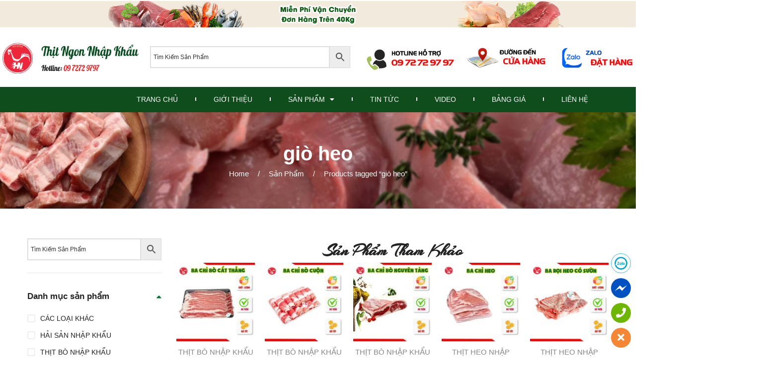

--- FILE ---
content_type: text/html; charset=UTF-8
request_url: https://thitngonnhapkhau.vn/product-tag/gio-heo/
body_size: 31586
content:
<!DOCTYPE html>
<html lang="vi">
<head>
	<meta charset="UTF-8">
	<meta name="viewport" content="width=device-width, initial-scale=1.0, viewport-fit=cover" />						<script>document.documentElement.className = document.documentElement.className + ' yes-js js_active js'</script>
				<meta name='robots' content='index, follow, max-image-preview:large, max-snippet:-1, max-video-preview:-1' />
	<style>img:is([sizes="auto" i], [sizes^="auto," i]) { contain-intrinsic-size: 3000px 1500px }</style>
	
	<!-- This site is optimized with the Yoast SEO Premium plugin v17.8 (Yoast SEO v19.13) - https://yoast.com/wordpress/plugins/seo/ -->
	<title>giò heo - Thịt Ngon Nhập Khẩu</title>
	<link rel="canonical" href="https://thitngonnhapkhau.vn/product-tag/gio-heo/" />
	<meta property="og:locale" content="vi_VN" />
	<meta property="og:type" content="article" />
	<meta property="og:title" content="giò heo" />
	<meta property="og:url" content="https://thitngonnhapkhau.vn/product-tag/gio-heo/" />
	<meta property="og:site_name" content="Thịt Ngon Nhập Khẩu" />
	<meta name="twitter:card" content="summary_large_image" />
	<script type="application/ld+json" class="yoast-schema-graph">{"@context":"https://schema.org","@graph":[{"@type":"CollectionPage","@id":"https://thitngonnhapkhau.vn/product-tag/gio-heo/","url":"https://thitngonnhapkhau.vn/product-tag/gio-heo/","name":"giò heo - Thịt Ngon Nhập Khẩu","isPartOf":{"@id":"https://thitngonnhapkhau.vn/#website"},"primaryImageOfPage":{"@id":"https://thitngonnhapkhau.vn/product-tag/gio-heo/#primaryimage"},"image":{"@id":"https://thitngonnhapkhau.vn/product-tag/gio-heo/#primaryimage"},"thumbnailUrl":"https://thitngonnhapkhau.vn/wp-content/uploads/2022/12/gio-heo-nguyen-cai.jpg","breadcrumb":{"@id":"https://thitngonnhapkhau.vn/product-tag/gio-heo/#breadcrumb"},"inLanguage":"vi"},{"@type":"ImageObject","inLanguage":"vi","@id":"https://thitngonnhapkhau.vn/product-tag/gio-heo/#primaryimage","url":"https://thitngonnhapkhau.vn/wp-content/uploads/2022/12/gio-heo-nguyen-cai.jpg","contentUrl":"https://thitngonnhapkhau.vn/wp-content/uploads/2022/12/gio-heo-nguyen-cai.jpg","width":500,"height":500,"caption":"giò heo nguyên cái"},{"@type":"BreadcrumbList","@id":"https://thitngonnhapkhau.vn/product-tag/gio-heo/#breadcrumb","itemListElement":[{"@type":"ListItem","position":1,"name":"Home","item":"https://thitngonnhapkhau.vn/"},{"@type":"ListItem","position":2,"name":"giò heo"}]},{"@type":"WebSite","@id":"https://thitngonnhapkhau.vn/#website","url":"https://thitngonnhapkhau.vn/","name":"Thịt Ngon Nhập Khẩu","description":"| THỊT SẠCH - CHẤT LƯỢNG - UY TÍN - GIẢI PHÁP TIẾT KIỆM CHI PHÍ KINH DOANH","publisher":{"@id":"https://thitngonnhapkhau.vn/#organization"},"potentialAction":[{"@type":"SearchAction","target":{"@type":"EntryPoint","urlTemplate":"https://thitngonnhapkhau.vn/?s={search_term_string}"},"query-input":"required name=search_term_string"}],"inLanguage":"vi"},{"@type":"Organization","@id":"https://thitngonnhapkhau.vn/#organization","name":"Thịt Ngon Nhập Khẩu","url":"https://thitngonnhapkhau.vn/","logo":{"@type":"ImageObject","inLanguage":"vi","@id":"https://thitngonnhapkhau.vn/#/schema/logo/image/","url":"https://thitngonnhapkhau.vn/wp-content/uploads/2021/06/logo1-1.png","contentUrl":"https://thitngonnhapkhau.vn/wp-content/uploads/2021/06/logo1-1.png","width":200,"height":103,"caption":"Thịt Ngon Nhập Khẩu"},"image":{"@id":"https://thitngonnhapkhau.vn/#/schema/logo/image/"}}]}</script>
	<!-- / Yoast SEO Premium plugin. -->


<link rel='dns-prefetch' href='//www.googletagmanager.com' />
<link rel="alternate" type="application/rss+xml" title="Dòng thông tin Thịt Ngon Nhập Khẩu &raquo;" href="https://thitngonnhapkhau.vn/feed/" />
<link rel="alternate" type="application/rss+xml" title="Thịt Ngon Nhập Khẩu &raquo; Dòng bình luận" href="https://thitngonnhapkhau.vn/comments/feed/" />
<link rel="alternate" type="application/rss+xml" title="Nguồn cấp Thịt Ngon Nhập Khẩu &raquo; giò heo Tag" href="https://thitngonnhapkhau.vn/product-tag/gio-heo/feed/" />
<script>
window._wpemojiSettings = {"baseUrl":"https:\/\/s.w.org\/images\/core\/emoji\/16.0.1\/72x72\/","ext":".png","svgUrl":"https:\/\/s.w.org\/images\/core\/emoji\/16.0.1\/svg\/","svgExt":".svg","source":{"concatemoji":"https:\/\/thitngonnhapkhau.vn\/wp-includes\/js\/wp-emoji-release.min.js?ver=6.8.3"}};
/*! This file is auto-generated */
!function(s,n){var o,i,e;function c(e){try{var t={supportTests:e,timestamp:(new Date).valueOf()};sessionStorage.setItem(o,JSON.stringify(t))}catch(e){}}function p(e,t,n){e.clearRect(0,0,e.canvas.width,e.canvas.height),e.fillText(t,0,0);var t=new Uint32Array(e.getImageData(0,0,e.canvas.width,e.canvas.height).data),a=(e.clearRect(0,0,e.canvas.width,e.canvas.height),e.fillText(n,0,0),new Uint32Array(e.getImageData(0,0,e.canvas.width,e.canvas.height).data));return t.every(function(e,t){return e===a[t]})}function u(e,t){e.clearRect(0,0,e.canvas.width,e.canvas.height),e.fillText(t,0,0);for(var n=e.getImageData(16,16,1,1),a=0;a<n.data.length;a++)if(0!==n.data[a])return!1;return!0}function f(e,t,n,a){switch(t){case"flag":return n(e,"\ud83c\udff3\ufe0f\u200d\u26a7\ufe0f","\ud83c\udff3\ufe0f\u200b\u26a7\ufe0f")?!1:!n(e,"\ud83c\udde8\ud83c\uddf6","\ud83c\udde8\u200b\ud83c\uddf6")&&!n(e,"\ud83c\udff4\udb40\udc67\udb40\udc62\udb40\udc65\udb40\udc6e\udb40\udc67\udb40\udc7f","\ud83c\udff4\u200b\udb40\udc67\u200b\udb40\udc62\u200b\udb40\udc65\u200b\udb40\udc6e\u200b\udb40\udc67\u200b\udb40\udc7f");case"emoji":return!a(e,"\ud83e\udedf")}return!1}function g(e,t,n,a){var r="undefined"!=typeof WorkerGlobalScope&&self instanceof WorkerGlobalScope?new OffscreenCanvas(300,150):s.createElement("canvas"),o=r.getContext("2d",{willReadFrequently:!0}),i=(o.textBaseline="top",o.font="600 32px Arial",{});return e.forEach(function(e){i[e]=t(o,e,n,a)}),i}function t(e){var t=s.createElement("script");t.src=e,t.defer=!0,s.head.appendChild(t)}"undefined"!=typeof Promise&&(o="wpEmojiSettingsSupports",i=["flag","emoji"],n.supports={everything:!0,everythingExceptFlag:!0},e=new Promise(function(e){s.addEventListener("DOMContentLoaded",e,{once:!0})}),new Promise(function(t){var n=function(){try{var e=JSON.parse(sessionStorage.getItem(o));if("object"==typeof e&&"number"==typeof e.timestamp&&(new Date).valueOf()<e.timestamp+604800&&"object"==typeof e.supportTests)return e.supportTests}catch(e){}return null}();if(!n){if("undefined"!=typeof Worker&&"undefined"!=typeof OffscreenCanvas&&"undefined"!=typeof URL&&URL.createObjectURL&&"undefined"!=typeof Blob)try{var e="postMessage("+g.toString()+"("+[JSON.stringify(i),f.toString(),p.toString(),u.toString()].join(",")+"));",a=new Blob([e],{type:"text/javascript"}),r=new Worker(URL.createObjectURL(a),{name:"wpTestEmojiSupports"});return void(r.onmessage=function(e){c(n=e.data),r.terminate(),t(n)})}catch(e){}c(n=g(i,f,p,u))}t(n)}).then(function(e){for(var t in e)n.supports[t]=e[t],n.supports.everything=n.supports.everything&&n.supports[t],"flag"!==t&&(n.supports.everythingExceptFlag=n.supports.everythingExceptFlag&&n.supports[t]);n.supports.everythingExceptFlag=n.supports.everythingExceptFlag&&!n.supports.flag,n.DOMReady=!1,n.readyCallback=function(){n.DOMReady=!0}}).then(function(){return e}).then(function(){var e;n.supports.everything||(n.readyCallback(),(e=n.source||{}).concatemoji?t(e.concatemoji):e.wpemoji&&e.twemoji&&(t(e.twemoji),t(e.wpemoji)))}))}((window,document),window._wpemojiSettings);
</script>
<link rel='stylesheet' id='sby_styles-css' href='https://thitngonnhapkhau.vn/wp-content/plugins/feeds-for-youtube/css/sb-youtube.min.css?ver=1.4.4' media='all' />
<link rel='stylesheet' id='sbsw_styles-css' href='https://thitngonnhapkhau.vn/wp-content/plugins/social-wall/css/social-wall.min.css?ver=1.0.3' media='all' />
<style id='wp-emoji-styles-inline-css'>

	img.wp-smiley, img.emoji {
		display: inline !important;
		border: none !important;
		box-shadow: none !important;
		height: 1em !important;
		width: 1em !important;
		margin: 0 0.07em !important;
		vertical-align: -0.1em !important;
		background: none !important;
		padding: 0 !important;
	}
</style>
<link rel='stylesheet' id='wp-block-library-css' href='https://thitngonnhapkhau.vn/wp-includes/css/dist/block-library/style.min.css?ver=6.8.3' media='all' />
<style id='wp-block-library-theme-inline-css'>
.wp-block-audio :where(figcaption){color:#555;font-size:13px;text-align:center}.is-dark-theme .wp-block-audio :where(figcaption){color:#ffffffa6}.wp-block-audio{margin:0 0 1em}.wp-block-code{border:1px solid #ccc;border-radius:4px;font-family:Menlo,Consolas,monaco,monospace;padding:.8em 1em}.wp-block-embed :where(figcaption){color:#555;font-size:13px;text-align:center}.is-dark-theme .wp-block-embed :where(figcaption){color:#ffffffa6}.wp-block-embed{margin:0 0 1em}.blocks-gallery-caption{color:#555;font-size:13px;text-align:center}.is-dark-theme .blocks-gallery-caption{color:#ffffffa6}:root :where(.wp-block-image figcaption){color:#555;font-size:13px;text-align:center}.is-dark-theme :root :where(.wp-block-image figcaption){color:#ffffffa6}.wp-block-image{margin:0 0 1em}.wp-block-pullquote{border-bottom:4px solid;border-top:4px solid;color:currentColor;margin-bottom:1.75em}.wp-block-pullquote cite,.wp-block-pullquote footer,.wp-block-pullquote__citation{color:currentColor;font-size:.8125em;font-style:normal;text-transform:uppercase}.wp-block-quote{border-left:.25em solid;margin:0 0 1.75em;padding-left:1em}.wp-block-quote cite,.wp-block-quote footer{color:currentColor;font-size:.8125em;font-style:normal;position:relative}.wp-block-quote:where(.has-text-align-right){border-left:none;border-right:.25em solid;padding-left:0;padding-right:1em}.wp-block-quote:where(.has-text-align-center){border:none;padding-left:0}.wp-block-quote.is-large,.wp-block-quote.is-style-large,.wp-block-quote:where(.is-style-plain){border:none}.wp-block-search .wp-block-search__label{font-weight:700}.wp-block-search__button{border:1px solid #ccc;padding:.375em .625em}:where(.wp-block-group.has-background){padding:1.25em 2.375em}.wp-block-separator.has-css-opacity{opacity:.4}.wp-block-separator{border:none;border-bottom:2px solid;margin-left:auto;margin-right:auto}.wp-block-separator.has-alpha-channel-opacity{opacity:1}.wp-block-separator:not(.is-style-wide):not(.is-style-dots){width:100px}.wp-block-separator.has-background:not(.is-style-dots){border-bottom:none;height:1px}.wp-block-separator.has-background:not(.is-style-wide):not(.is-style-dots){height:2px}.wp-block-table{margin:0 0 1em}.wp-block-table td,.wp-block-table th{word-break:normal}.wp-block-table :where(figcaption){color:#555;font-size:13px;text-align:center}.is-dark-theme .wp-block-table :where(figcaption){color:#ffffffa6}.wp-block-video :where(figcaption){color:#555;font-size:13px;text-align:center}.is-dark-theme .wp-block-video :where(figcaption){color:#ffffffa6}.wp-block-video{margin:0 0 1em}:root :where(.wp-block-template-part.has-background){margin-bottom:0;margin-top:0;padding:1.25em 2.375em}
</style>
<style id='classic-theme-styles-inline-css'>
/*! This file is auto-generated */
.wp-block-button__link{color:#fff;background-color:#32373c;border-radius:9999px;box-shadow:none;text-decoration:none;padding:calc(.667em + 2px) calc(1.333em + 2px);font-size:1.125em}.wp-block-file__button{background:#32373c;color:#fff;text-decoration:none}
</style>
<link rel='stylesheet' id='wc-blocks-vendors-style-css' href='https://thitngonnhapkhau.vn/wp-content/plugins/woocommerce/packages/woocommerce-blocks/build/wc-blocks-vendors-style.css?ver=8.9.2' media='all' />
<link rel='stylesheet' id='wc-blocks-style-css' href='https://thitngonnhapkhau.vn/wp-content/plugins/woocommerce/packages/woocommerce-blocks/build/wc-blocks-style.css?ver=8.9.2' media='all' />
<link rel='stylesheet' id='jquery-selectBox-css' href='https://thitngonnhapkhau.vn/wp-content/plugins/yith-woocommerce-wishlist/assets/css/jquery.selectBox.css?ver=1.2.0' media='all' />
<link rel='stylesheet' id='yith-wcwl-font-awesome-css' href='https://thitngonnhapkhau.vn/wp-content/plugins/yith-woocommerce-wishlist/assets/css/font-awesome.css?ver=4.7.0' media='all' />
<link rel='stylesheet' id='woocommerce_prettyPhoto_css-css' href='//thitngonnhapkhau.vn/wp-content/plugins/woocommerce/assets/css/prettyPhoto.css?ver=3.1.6' media='all' />
<link rel='stylesheet' id='yith-wcwl-main-css' href='https://thitngonnhapkhau.vn/wp-content/plugins/yith-woocommerce-wishlist/assets/css/style.css?ver=3.16.0' media='all' />
<style id='yith-wcwl-main-inline-css'>
.yith-wcwl-share li a{color: #FFFFFF;}.yith-wcwl-share li a:hover{color: #FFFFFF;}.yith-wcwl-share a.facebook{background: #39599E; background-color: #39599E;}.yith-wcwl-share a.facebook:hover{background: #595A5A; background-color: #595A5A;}.yith-wcwl-share a.twitter{background: #45AFE2; background-color: #45AFE2;}.yith-wcwl-share a.twitter:hover{background: #595A5A; background-color: #595A5A;}.yith-wcwl-share a.pinterest{background: #AB2E31; background-color: #AB2E31;}.yith-wcwl-share a.pinterest:hover{background: #595A5A; background-color: #595A5A;}.yith-wcwl-share a.email{background: #FBB102; background-color: #FBB102;}.yith-wcwl-share a.email:hover{background: #595A5A; background-color: #595A5A;}.yith-wcwl-share a.whatsapp{background: #00A901; background-color: #00A901;}.yith-wcwl-share a.whatsapp:hover{background: #595A5A; background-color: #595A5A;}
</style>
<style id='global-styles-inline-css'>
:root{--wp--preset--aspect-ratio--square: 1;--wp--preset--aspect-ratio--4-3: 4/3;--wp--preset--aspect-ratio--3-4: 3/4;--wp--preset--aspect-ratio--3-2: 3/2;--wp--preset--aspect-ratio--2-3: 2/3;--wp--preset--aspect-ratio--16-9: 16/9;--wp--preset--aspect-ratio--9-16: 9/16;--wp--preset--color--black: #000000;--wp--preset--color--cyan-bluish-gray: #abb8c3;--wp--preset--color--white: #ffffff;--wp--preset--color--pale-pink: #f78da7;--wp--preset--color--vivid-red: #cf2e2e;--wp--preset--color--luminous-vivid-orange: #ff6900;--wp--preset--color--luminous-vivid-amber: #fcb900;--wp--preset--color--light-green-cyan: #7bdcb5;--wp--preset--color--vivid-green-cyan: #00d084;--wp--preset--color--pale-cyan-blue: #8ed1fc;--wp--preset--color--vivid-cyan-blue: #0693e3;--wp--preset--color--vivid-purple: #9b51e0;--wp--preset--gradient--vivid-cyan-blue-to-vivid-purple: linear-gradient(135deg,rgba(6,147,227,1) 0%,rgb(155,81,224) 100%);--wp--preset--gradient--light-green-cyan-to-vivid-green-cyan: linear-gradient(135deg,rgb(122,220,180) 0%,rgb(0,208,130) 100%);--wp--preset--gradient--luminous-vivid-amber-to-luminous-vivid-orange: linear-gradient(135deg,rgba(252,185,0,1) 0%,rgba(255,105,0,1) 100%);--wp--preset--gradient--luminous-vivid-orange-to-vivid-red: linear-gradient(135deg,rgba(255,105,0,1) 0%,rgb(207,46,46) 100%);--wp--preset--gradient--very-light-gray-to-cyan-bluish-gray: linear-gradient(135deg,rgb(238,238,238) 0%,rgb(169,184,195) 100%);--wp--preset--gradient--cool-to-warm-spectrum: linear-gradient(135deg,rgb(74,234,220) 0%,rgb(151,120,209) 20%,rgb(207,42,186) 40%,rgb(238,44,130) 60%,rgb(251,105,98) 80%,rgb(254,248,76) 100%);--wp--preset--gradient--blush-light-purple: linear-gradient(135deg,rgb(255,206,236) 0%,rgb(152,150,240) 100%);--wp--preset--gradient--blush-bordeaux: linear-gradient(135deg,rgb(254,205,165) 0%,rgb(254,45,45) 50%,rgb(107,0,62) 100%);--wp--preset--gradient--luminous-dusk: linear-gradient(135deg,rgb(255,203,112) 0%,rgb(199,81,192) 50%,rgb(65,88,208) 100%);--wp--preset--gradient--pale-ocean: linear-gradient(135deg,rgb(255,245,203) 0%,rgb(182,227,212) 50%,rgb(51,167,181) 100%);--wp--preset--gradient--electric-grass: linear-gradient(135deg,rgb(202,248,128) 0%,rgb(113,206,126) 100%);--wp--preset--gradient--midnight: linear-gradient(135deg,rgb(2,3,129) 0%,rgb(40,116,252) 100%);--wp--preset--font-size--small: 13px;--wp--preset--font-size--medium: 20px;--wp--preset--font-size--large: 36px;--wp--preset--font-size--x-large: 42px;--wp--preset--spacing--20: 0.44rem;--wp--preset--spacing--30: 0.67rem;--wp--preset--spacing--40: 1rem;--wp--preset--spacing--50: 1.5rem;--wp--preset--spacing--60: 2.25rem;--wp--preset--spacing--70: 3.38rem;--wp--preset--spacing--80: 5.06rem;--wp--preset--shadow--natural: 6px 6px 9px rgba(0, 0, 0, 0.2);--wp--preset--shadow--deep: 12px 12px 50px rgba(0, 0, 0, 0.4);--wp--preset--shadow--sharp: 6px 6px 0px rgba(0, 0, 0, 0.2);--wp--preset--shadow--outlined: 6px 6px 0px -3px rgba(255, 255, 255, 1), 6px 6px rgba(0, 0, 0, 1);--wp--preset--shadow--crisp: 6px 6px 0px rgba(0, 0, 0, 1);}:where(.is-layout-flex){gap: 0.5em;}:where(.is-layout-grid){gap: 0.5em;}body .is-layout-flex{display: flex;}.is-layout-flex{flex-wrap: wrap;align-items: center;}.is-layout-flex > :is(*, div){margin: 0;}body .is-layout-grid{display: grid;}.is-layout-grid > :is(*, div){margin: 0;}:where(.wp-block-columns.is-layout-flex){gap: 2em;}:where(.wp-block-columns.is-layout-grid){gap: 2em;}:where(.wp-block-post-template.is-layout-flex){gap: 1.25em;}:where(.wp-block-post-template.is-layout-grid){gap: 1.25em;}.has-black-color{color: var(--wp--preset--color--black) !important;}.has-cyan-bluish-gray-color{color: var(--wp--preset--color--cyan-bluish-gray) !important;}.has-white-color{color: var(--wp--preset--color--white) !important;}.has-pale-pink-color{color: var(--wp--preset--color--pale-pink) !important;}.has-vivid-red-color{color: var(--wp--preset--color--vivid-red) !important;}.has-luminous-vivid-orange-color{color: var(--wp--preset--color--luminous-vivid-orange) !important;}.has-luminous-vivid-amber-color{color: var(--wp--preset--color--luminous-vivid-amber) !important;}.has-light-green-cyan-color{color: var(--wp--preset--color--light-green-cyan) !important;}.has-vivid-green-cyan-color{color: var(--wp--preset--color--vivid-green-cyan) !important;}.has-pale-cyan-blue-color{color: var(--wp--preset--color--pale-cyan-blue) !important;}.has-vivid-cyan-blue-color{color: var(--wp--preset--color--vivid-cyan-blue) !important;}.has-vivid-purple-color{color: var(--wp--preset--color--vivid-purple) !important;}.has-black-background-color{background-color: var(--wp--preset--color--black) !important;}.has-cyan-bluish-gray-background-color{background-color: var(--wp--preset--color--cyan-bluish-gray) !important;}.has-white-background-color{background-color: var(--wp--preset--color--white) !important;}.has-pale-pink-background-color{background-color: var(--wp--preset--color--pale-pink) !important;}.has-vivid-red-background-color{background-color: var(--wp--preset--color--vivid-red) !important;}.has-luminous-vivid-orange-background-color{background-color: var(--wp--preset--color--luminous-vivid-orange) !important;}.has-luminous-vivid-amber-background-color{background-color: var(--wp--preset--color--luminous-vivid-amber) !important;}.has-light-green-cyan-background-color{background-color: var(--wp--preset--color--light-green-cyan) !important;}.has-vivid-green-cyan-background-color{background-color: var(--wp--preset--color--vivid-green-cyan) !important;}.has-pale-cyan-blue-background-color{background-color: var(--wp--preset--color--pale-cyan-blue) !important;}.has-vivid-cyan-blue-background-color{background-color: var(--wp--preset--color--vivid-cyan-blue) !important;}.has-vivid-purple-background-color{background-color: var(--wp--preset--color--vivid-purple) !important;}.has-black-border-color{border-color: var(--wp--preset--color--black) !important;}.has-cyan-bluish-gray-border-color{border-color: var(--wp--preset--color--cyan-bluish-gray) !important;}.has-white-border-color{border-color: var(--wp--preset--color--white) !important;}.has-pale-pink-border-color{border-color: var(--wp--preset--color--pale-pink) !important;}.has-vivid-red-border-color{border-color: var(--wp--preset--color--vivid-red) !important;}.has-luminous-vivid-orange-border-color{border-color: var(--wp--preset--color--luminous-vivid-orange) !important;}.has-luminous-vivid-amber-border-color{border-color: var(--wp--preset--color--luminous-vivid-amber) !important;}.has-light-green-cyan-border-color{border-color: var(--wp--preset--color--light-green-cyan) !important;}.has-vivid-green-cyan-border-color{border-color: var(--wp--preset--color--vivid-green-cyan) !important;}.has-pale-cyan-blue-border-color{border-color: var(--wp--preset--color--pale-cyan-blue) !important;}.has-vivid-cyan-blue-border-color{border-color: var(--wp--preset--color--vivid-cyan-blue) !important;}.has-vivid-purple-border-color{border-color: var(--wp--preset--color--vivid-purple) !important;}.has-vivid-cyan-blue-to-vivid-purple-gradient-background{background: var(--wp--preset--gradient--vivid-cyan-blue-to-vivid-purple) !important;}.has-light-green-cyan-to-vivid-green-cyan-gradient-background{background: var(--wp--preset--gradient--light-green-cyan-to-vivid-green-cyan) !important;}.has-luminous-vivid-amber-to-luminous-vivid-orange-gradient-background{background: var(--wp--preset--gradient--luminous-vivid-amber-to-luminous-vivid-orange) !important;}.has-luminous-vivid-orange-to-vivid-red-gradient-background{background: var(--wp--preset--gradient--luminous-vivid-orange-to-vivid-red) !important;}.has-very-light-gray-to-cyan-bluish-gray-gradient-background{background: var(--wp--preset--gradient--very-light-gray-to-cyan-bluish-gray) !important;}.has-cool-to-warm-spectrum-gradient-background{background: var(--wp--preset--gradient--cool-to-warm-spectrum) !important;}.has-blush-light-purple-gradient-background{background: var(--wp--preset--gradient--blush-light-purple) !important;}.has-blush-bordeaux-gradient-background{background: var(--wp--preset--gradient--blush-bordeaux) !important;}.has-luminous-dusk-gradient-background{background: var(--wp--preset--gradient--luminous-dusk) !important;}.has-pale-ocean-gradient-background{background: var(--wp--preset--gradient--pale-ocean) !important;}.has-electric-grass-gradient-background{background: var(--wp--preset--gradient--electric-grass) !important;}.has-midnight-gradient-background{background: var(--wp--preset--gradient--midnight) !important;}.has-small-font-size{font-size: var(--wp--preset--font-size--small) !important;}.has-medium-font-size{font-size: var(--wp--preset--font-size--medium) !important;}.has-large-font-size{font-size: var(--wp--preset--font-size--large) !important;}.has-x-large-font-size{font-size: var(--wp--preset--font-size--x-large) !important;}
:where(.wp-block-post-template.is-layout-flex){gap: 1.25em;}:where(.wp-block-post-template.is-layout-grid){gap: 1.25em;}
:where(.wp-block-columns.is-layout-flex){gap: 2em;}:where(.wp-block-columns.is-layout-grid){gap: 2em;}
:root :where(.wp-block-pullquote){font-size: 1.5em;line-height: 1.6;}
</style>
<link rel='stylesheet' id='wpshare247.com_aio_ct_button.css-css' href='https://thitngonnhapkhau.vn/wp-content/plugins/all-in-one-contact-buttons-wpshare247/assets/aio_ct_button.css?ver=1.0' media='all' />
<link rel='stylesheet' id='wpshare247.com_font-awesome-5.6.1_css-css' href='https://thitngonnhapkhau.vn/wp-content/plugins/all-in-one-contact-buttons-wpshare247/assets/js/font-awesome-5.6.1/css/all.min.css?ver=3.5.7' media='all' />
<link rel='stylesheet' id='contact-form-7-css' href='https://thitngonnhapkhau.vn/wp-content/plugins/contact-form-7/includes/css/styles.css?ver=5.7.1' media='all' />
<link rel='stylesheet' id='animate-css-css' href='https://thitngonnhapkhau.vn/wp-content/plugins/ovic-addon-toolkit/assets/css/animate.min.css?ver=3.7.0' media='all' />
<link rel='stylesheet' id='ovic-core-css' href='https://thitngonnhapkhau.vn/wp-content/plugins/ovic-addon-toolkit/assets/css/ovic-core.min.css?ver=2.5.7' media='all' />
<link rel='stylesheet' id='toc-screen-css' href='https://thitngonnhapkhau.vn/wp-content/plugins/table-of-contents-plus/screen.min.css?ver=2212' media='all' />
<style id='woocommerce-inline-inline-css'>
.woocommerce form .form-row .required { visibility: visible; }
</style>
<link rel='stylesheet' id='aws-style-css' href='https://thitngonnhapkhau.vn/wp-content/plugins/advanced-woo-search/assets/css/common.min.css?ver=2.69' media='all' />
<link rel='stylesheet' id='hfe-style-css' href='https://thitngonnhapkhau.vn/wp-content/plugins/header-footer-elementor/assets/css/header-footer-elementor.css?ver=1.6.13' media='all' />
<link rel='stylesheet' id='elementor-icons-css' href='https://thitngonnhapkhau.vn/wp-content/plugins/elementor/assets/lib/eicons/css/elementor-icons.min.css?ver=5.18.0' media='all' />
<link rel='stylesheet' id='elementor-frontend-legacy-css' href='https://thitngonnhapkhau.vn/wp-content/plugins/elementor/assets/css/frontend-legacy.min.css?ver=3.11.0-dev2' media='all' />
<link rel='stylesheet' id='elementor-frontend-css' href='https://thitngonnhapkhau.vn/wp-content/plugins/elementor/assets/css/frontend.min.css?ver=3.11.0-dev2' media='all' />
<style id='elementor-frontend-inline-css'>
.elementor-kit-21{--e-global-color-primary:#6EC1E4;--e-global-color-secondary:#54595F;--e-global-color-text:#7A7A7A;--e-global-color-accent:#61CE70;--e-global-typography-primary-font-family:"Roboto";--e-global-typography-primary-font-weight:600;--e-global-typography-secondary-font-family:"Roboto Slab";--e-global-typography-secondary-font-weight:400;--e-global-typography-text-font-family:"Roboto";--e-global-typography-text-font-weight:400;--e-global-typography-accent-font-family:"Roboto";--e-global-typography-accent-font-weight:500;}.elementor-section.elementor-section-boxed > .elementor-container{max-width:1920px;}.e-con{--container-max-width:1920px;}.elementor-widget:not(:last-child){margin-bottom:20px;}.elementor-element{--widgets-spacing:20px;}{}h1.entry-title{display:var(--page-title-display);}.elementor-kit-21 e-page-transition{background-color:#FFBC7D;}@media(max-width:1024px){.elementor-section.elementor-section-boxed > .elementor-container{max-width:1024px;}.e-con{--container-max-width:1024px;}}@media(max-width:767px){.elementor-section.elementor-section-boxed > .elementor-container{max-width:767px;}.e-con{--container-max-width:767px;}}
.elementor-5948 .elementor-element.elementor-element-f8aaa15 > .elementor-widget-container{margin:-5px 0px -45px 0px;padding:0px 0px 0px 0px;}.elementor-5948 .elementor-element.elementor-element-eb3830c{margin-top:0px;margin-bottom:-24px;padding:0px 0px 0px 0px;}.elementor-5948 .elementor-element.elementor-element-30e6f70 > .elementor-element-populated{margin:20px 10px 0px 0px;--e-column-margin-right:10px;--e-column-margin-left:0px;}.elementor-5948 .elementor-element.elementor-element-30e6f70 > .elementor-element-populated > .elementor-widget-wrap{padding:0px 0px 0px 0px;}.elementor-5948 .elementor-element.elementor-element-f9e7f89 > .elementor-element-populated{margin:20px 0px 0px 0px;--e-column-margin-right:0px;--e-column-margin-left:0px;}.elementor-5948 .elementor-element.elementor-element-f9e7f89 > .elementor-element-populated > .elementor-widget-wrap{padding:0px 0px 0px 0px;}.elementor-5948 .elementor-element.elementor-element-4509b95 > .elementor-widget-container{margin:36px 0px 0px -15px;padding:0px 30px 0px 0px;}.elementor-5948 .elementor-element.elementor-element-f2c8b5d > .elementor-widget-container{margin:0px 0px -28px 0px;padding:0px 0px 0px 0px;}body:not(.rtl) .elementor-5948 .elementor-element.elementor-element-f2c8b5d{left:-10px;}body.rtl .elementor-5948 .elementor-element.elementor-element-f2c8b5d{right:-10px;}.elementor-5948 .elementor-element.elementor-element-f2c8b5d{bottom:36px;}.elementor-5948 .elementor-element.elementor-element-d5cbdef > .elementor-widget-container{margin:0px 0px -36px 0px;padding:0px 0px 0px 0px;}body:not(.rtl) .elementor-5948 .elementor-element.elementor-element-d5cbdef{left:5px;}body.rtl .elementor-5948 .elementor-element.elementor-element-d5cbdef{right:5px;}.elementor-5948 .elementor-element.elementor-element-d5cbdef{bottom:46px;}.elementor-5948 .elementor-element.elementor-element-16d7a58 > .elementor-widget-container{margin:0px 0px -36px 0px;}body:not(.rtl) .elementor-5948 .elementor-element.elementor-element-16d7a58{left:0px;}body.rtl .elementor-5948 .elementor-element.elementor-element-16d7a58{right:0px;}.elementor-5948 .elementor-element.elementor-element-16d7a58{bottom:45px;}.elementor-5948 .elementor-element.elementor-element-dba5ace{margin-top:0px;margin-bottom:0px;padding:0px 0px 0px 0px;}.elementor-5948 .elementor-element.elementor-element-bc44726 > .elementor-widget-container{margin:-300px 0px 0px 0px;}body:not(.rtl) .elementor-5948 .elementor-element.elementor-element-bc44726{left:0px;}body.rtl .elementor-5948 .elementor-element.elementor-element-bc44726{right:0px;}.elementor-5948 .elementor-element.elementor-element-bc44726{top:0px;}.elementor-5948 .elementor-element.elementor-element-8ecc5b5 > .elementor-widget-container{margin:-380px 0px 0px 0px;padding:0px 0px 0px 0px;}body:not(.rtl) .elementor-5948 .elementor-element.elementor-element-8ecc5b5{left:1px;}body.rtl .elementor-5948 .elementor-element.elementor-element-8ecc5b5{right:1px;}.elementor-5948 .elementor-element.elementor-element-8ecc5b5{top:0px;}.elementor-5948 .elementor-element.elementor-element-d4380c0 .elementor-menu-toggle{margin:0 auto;}.elementor-5948 .elementor-element.elementor-element-d4380c0 .elementor-nav-menu .elementor-item{font-family:"Almarai", Sans-serif;font-weight:700;}.elementor-5948 .elementor-element.elementor-element-495ebd9:not(.elementor-motion-effects-element-type-background), .elementor-5948 .elementor-element.elementor-element-495ebd9 > .elementor-motion-effects-container > .elementor-motion-effects-layer{background-color:#0F4D1D;}.elementor-5948 .elementor-element.elementor-element-495ebd9{transition:background 0.3s, border 0.3s, border-radius 0.3s, box-shadow 0.3s;margin-top:0px;margin-bottom:0px;padding:0px 0px 50px 0px;z-index:10;}.elementor-5948 .elementor-element.elementor-element-495ebd9 > .elementor-background-overlay{transition:background 0.3s, border-radius 0.3s, opacity 0.3s;}.elementor-5948 .elementor-element.elementor-element-649b5c8:not(.elementor-motion-effects-element-type-background) > .elementor-column-wrap, .elementor-5948 .elementor-element.elementor-element-649b5c8 > .elementor-column-wrap > .elementor-motion-effects-container > .elementor-motion-effects-layer{background-color:#0F4D1D;}.elementor-5948 .elementor-element.elementor-element-649b5c8 > .elementor-element-populated{transition:background 0.3s, border 0.3s, border-radius 0.3s, box-shadow 0.3s;margin:0px 0px 0px 0px;--e-column-margin-right:0px;--e-column-margin-left:0px;}.elementor-5948 .elementor-element.elementor-element-649b5c8 > .elementor-element-populated > .elementor-background-overlay{transition:background 0.3s, border-radius 0.3s, opacity 0.3s;}.elementor-5948 .elementor-element.elementor-element-649b5c8 > .elementor-element-populated > .elementor-widget-wrap{padding:0px 0px 0px 0px;}.elementor-5948 .elementor-element.elementor-element-ddc3a5c .elementor-menu-toggle{margin:0 auto;}.elementor-5948 .elementor-element.elementor-element-ddc3a5c .elementor-nav-menu .elementor-item{font-family:"Arial", Sans-serif;font-size:14px;text-transform:uppercase;}.elementor-5948 .elementor-element.elementor-element-ddc3a5c .elementor-nav-menu--main .elementor-item{color:#FFFFFF;fill:#FFFFFF;padding-left:35px;padding-right:35px;padding-top:15px;padding-bottom:15px;}.elementor-5948 .elementor-element.elementor-element-ddc3a5c{--e-nav-menu-divider-content:"";--e-nav-menu-divider-style:solid;--e-nav-menu-divider-height:7px;--e-nav-menu-divider-color:#FFFFFF;--e-nav-menu-horizontal-menu-item-margin:calc( 0px / 2 );width:var( --container-widget-width, 100% );max-width:100%;--container-widget-width:100%;--container-widget-flex-grow:0;top:0px;}.elementor-5948 .elementor-element.elementor-element-ddc3a5c .elementor-nav-menu--main:not(.elementor-nav-menu--layout-horizontal) .elementor-nav-menu > li:not(:last-child){margin-bottom:0px;}.elementor-5948 .elementor-element.elementor-element-ddc3a5c .elementor-nav-menu--dropdown a, .elementor-5948 .elementor-element.elementor-element-ddc3a5c .elementor-menu-toggle{color:#0B4F08;}.elementor-5948 .elementor-element.elementor-element-ddc3a5c .elementor-nav-menu--dropdown{background-color:#FFFFFF;}.elementor-5948 .elementor-element.elementor-element-ddc3a5c .elementor-nav-menu--dropdown a:hover,
					.elementor-5948 .elementor-element.elementor-element-ddc3a5c .elementor-nav-menu--dropdown a.elementor-item-active,
					.elementor-5948 .elementor-element.elementor-element-ddc3a5c .elementor-nav-menu--dropdown a.highlighted,
					.elementor-5948 .elementor-element.elementor-element-ddc3a5c .elementor-menu-toggle:hover{color:#FFFFFF;}.elementor-5948 .elementor-element.elementor-element-ddc3a5c .elementor-nav-menu--dropdown a:hover,
					.elementor-5948 .elementor-element.elementor-element-ddc3a5c .elementor-nav-menu--dropdown a.elementor-item-active,
					.elementor-5948 .elementor-element.elementor-element-ddc3a5c .elementor-nav-menu--dropdown a.highlighted{background-color:#0B3A01;}.elementor-5948 .elementor-element.elementor-element-ddc3a5c .elementor-nav-menu--dropdown .elementor-item, .elementor-5948 .elementor-element.elementor-element-ddc3a5c .elementor-nav-menu--dropdown  .elementor-sub-item{font-family:"Arial", Sans-serif;font-weight:500;text-transform:uppercase;word-spacing:0px;}.elementor-5948 .elementor-element.elementor-element-ddc3a5c .elementor-nav-menu--dropdown a{padding-top:5px;padding-bottom:5px;}.elementor-5948 .elementor-element.elementor-element-ddc3a5c .elementor-nav-menu--main > .elementor-nav-menu > li > .elementor-nav-menu--dropdown, .elementor-5948 .elementor-element.elementor-element-ddc3a5c .elementor-nav-menu__container.elementor-nav-menu--dropdown{margin-top:0px !important;}.elementor-5948 .elementor-element.elementor-element-ddc3a5c > .elementor-widget-container{margin:0px 0px 0px 00px;padding:0px 00px 0px 0px;background-color:#0F4D1D;}body:not(.rtl) .elementor-5948 .elementor-element.elementor-element-ddc3a5c{left:250px;}body.rtl .elementor-5948 .elementor-element.elementor-element-ddc3a5c{right:250px;}@media(max-width:767px){.elementor-5948 .elementor-element.elementor-element-dba5ace > .elementor-container{max-width:500px;}.elementor-5948 .elementor-element.elementor-element-dba5ace{margin-top:45px;margin-bottom:45px;}.elementor-5948 .elementor-element.elementor-element-bc44726 > .elementor-widget-container{margin:0px 0px -38px 0px;padding:20px 0px 0px 0px;}.elementor-5948 .elementor-element.elementor-element-bc44726{width:var( --container-widget-width, 163px );max-width:163px;--container-widget-width:163px;--container-widget-flex-grow:0;top:-47px;}body:not(.rtl) .elementor-5948 .elementor-element.elementor-element-bc44726{left:35px;}body.rtl .elementor-5948 .elementor-element.elementor-element-bc44726{right:35px;}.elementor-5948 .elementor-element.elementor-element-8ecc5b5 > .elementor-widget-container{margin:11px 15px 0px 0px;padding:1px 40px 0px 0px;}.elementor-5948 .elementor-element.elementor-element-8ecc5b5{width:var( --container-widget-width, 196px );max-width:196px;--container-widget-width:196px;--container-widget-flex-grow:0;top:-50px;}body:not(.rtl) .elementor-5948 .elementor-element.elementor-element-8ecc5b5{left:250px;}body.rtl .elementor-5948 .elementor-element.elementor-element-8ecc5b5{right:250px;}.elementor-5948 .elementor-element.elementor-element-f5766b8{margin-top:0px;margin-bottom:0px;padding:0px 0px 0px 0px;}.elementor-5948 .elementor-element.elementor-element-2a0c1c4 > .elementor-widget-container{margin:0px 10px 0px 10px;padding:0px 0px 15px 0px;}.elementor-5948 .elementor-element.elementor-element-d4380c0 .elementor-nav-menu .elementor-item{font-size:16px;}.elementor-5948 .elementor-element.elementor-element-d4380c0 > .elementor-widget-container{margin:0px 0px 0px 0px;padding:0px 0px 25px 0px;}}@media(min-width:768px){.elementor-5948 .elementor-element.elementor-element-30e6f70{width:24.405%;}.elementor-5948 .elementor-element.elementor-element-f9e7f89{width:33.636%;}.elementor-5948 .elementor-element.elementor-element-e13e08f{width:14.005%;}.elementor-5948 .elementor-element.elementor-element-e4699d4{width:14.021%;}.elementor-5948 .elementor-element.elementor-element-c416ad3{width:13.933%;}}
.elementor-6192 .elementor-element.elementor-element-f928990:not(.elementor-motion-effects-element-type-background), .elementor-6192 .elementor-element.elementor-element-f928990 > .elementor-motion-effects-container > .elementor-motion-effects-layer{background-color:#1B1C15;background-image:url("https://thitngonnhapkhau.vn/wp-content/uploads/2022/12/footer-background-img.jpg");background-position:top center;background-size:cover;}.elementor-6192 .elementor-element.elementor-element-f928990{transition:background 0.3s, border 0.3s, border-radius 0.3s, box-shadow 0.3s;margin-top:40px;margin-bottom:0px;z-index:5;}.elementor-6192 .elementor-element.elementor-element-f928990 > .elementor-background-overlay{transition:background 0.3s, border-radius 0.3s, opacity 0.3s;}.elementor-6192 .elementor-element.elementor-element-7a8b8c25{width:100%;}.elementor-6192 .elementor-element.elementor-element-7ca921d > .elementor-widget-container{margin:-50px 0px 40px 0px;padding:50px 15px 00px 15px;background-color:transparent;background-image:linear-gradient(180deg, #0B5428 36%, #FFFFFF00 100%);border-radius:25px 25px 25px 25px;}.elementor-6192 .elementor-element.elementor-element-5ad8c1e6{width:calc(100% / 12 * 5);}.elementor-6192 .elementor-element.elementor-element-8a69341{text-align:left;}.elementor-6192 .elementor-element.elementor-element-8a69341 > .elementor-widget-container{margin:0px 0px 0px 30px;padding:0px 0px 0px 0px;}.elementor-6192 .elementor-element.elementor-element-2c540d33{text-align:center;}.elementor-6192 .elementor-element.elementor-element-2c540d33 > .elementor-widget-container{margin:-115px 0px 0px 065px;padding:0px 0px 0px 0px;}.elementor-6192 .elementor-element.elementor-element-307cdd9c .elementor-heading-title{color:#F8E800;font-family:"Almarai", Sans-serif;font-size:22px;}.elementor-6192 .elementor-element.elementor-element-307cdd9c > .elementor-widget-container{margin:30px 0px 2px 0px;}.elementor-6192 .elementor-element.elementor-element-1852995e .elementor-heading-title{color:#FFFFFF;font-size:15px;line-height:1.6em;}.elementor-6192 .elementor-element.elementor-element-1852995e > .elementor-widget-container{margin:0px 0px 6px 0px;}.elementor-6192 .elementor-element.elementor-element-5df39d3f .elementor-heading-title{color:#FFFFFF;font-size:15px;line-height:1.6em;}.elementor-6192 .elementor-element.elementor-element-743d8ea4{width:18.75%;}.elementor-6192 .elementor-element.elementor-element-2fdf944 .elementor-heading-title{color:#F8E800;font-family:"Almarai", Sans-serif;font-size:16px;font-weight:400;letter-spacing:3.2px;}.elementor-6192 .elementor-element.elementor-element-2fdf944 > .elementor-widget-container{margin:0px 0px 29px 0px;}.elementor-6192 .elementor-element.elementor-element-be2a64e .elementor-icon-list-icon i{color:#FFFFFF;}.elementor-6192 .elementor-element.elementor-element-be2a64e .elementor-icon-list-icon svg{fill:#FFFFFF;}.elementor-6192 .elementor-element.elementor-element-be2a64e{--e-icon-list-icon-size:14px;}.elementor-6192 .elementor-element.elementor-element-be2a64e .elementor-icon-list-text{color:#FFFFFF;}.elementor-6192 .elementor-element.elementor-element-4ba8a51 > .elementor-widget-container{margin:0px 0px 0px 0px;padding:9px 9px 9px 9px;}.elementor-6192 .elementor-element.elementor-element-4ba8a51{width:initial;max-width:initial;align-self:center;}.elementor-6192 .elementor-element.elementor-element-755c9749{width:calc(100% / 12 * 5 - 18.75%);}.elementor-6192 .elementor-element.elementor-element-8aab2b2 .elementor-heading-title{color:#F8E800;font-family:"Almarai", Sans-serif;font-size:16px;font-weight:400;letter-spacing:3.2px;}.elementor-6192 .elementor-element.elementor-element-8aab2b2 > .elementor-widget-container{margin:0px 0px 36px 0px;}.elementor-6192 .elementor-element.elementor-element-53e11eda{width:100%;}.elementor-6192 .elementor-element.elementor-element-72da72b3 > .elementor-container > .elementor-row > .elementor-column > .elementor-column-wrap > .elementor-widget-wrap{align-content:center;align-items:center;}.elementor-6192 .elementor-element.elementor-element-72da72b3{border-style:solid;border-width:1px 0px 0px 0px;border-color:#B7B7B733;transition:background 0.3s, border 0.3s, border-radius 0.3s, box-shadow 0.3s;margin-top:30px;margin-bottom:0px;padding:15px 0px 15px 0px;}.elementor-6192 .elementor-element.elementor-element-72da72b3 > .elementor-background-overlay{transition:background 0.3s, border-radius 0.3s, opacity 0.3s;}.elementor-6192 .elementor-element.elementor-element-598d6e8e{color:#888888;font-size:15px;line-height:1.6em;}.elementor-6192 .elementor-element.elementor-element-598d6e8e > .elementor-widget-container{padding:3px 0px 3px 0px;}@media(min-width:768px){.elementor-6192 .elementor-element.elementor-element-743d8ea4{width:26.083%;}.elementor-6192 .elementor-element.elementor-element-755c9749{width:32.167%;}.elementor-6192 .elementor-element.elementor-element-53e11eda{width:84.667%;}}@media(max-width:1024px){.elementor-6192 .elementor-element.elementor-element-f928990{margin-top:54px;margin-bottom:0px;}.elementor-6192 .elementor-element.elementor-element-5ad8c1e6{width:35%;}.elementor-6192 .elementor-element.elementor-element-307cdd9c > .elementor-widget-container{margin:15px 0px 2px 0px;}.elementor-6192 .elementor-element.elementor-element-2fdf944 > .elementor-widget-container{margin:0px 0px 19px 0px;}.elementor-6192 .elementor-element.elementor-element-755c9749{width:30%;}.elementor-6192 .elementor-element.elementor-element-8aab2b2 > .elementor-widget-container{margin:0px 0px 26px 0px;}.elementor-6192 .elementor-element.elementor-element-72da72b3{margin-top:10px;margin-bottom:0px;padding:12px 0px 12px 0px;}}@media(max-width:767px){.elementor-6192 .elementor-element.elementor-element-5ad8c1e6{width:50%;}.elementor-6192 .elementor-element.elementor-element-5ad8c1e6 > .elementor-element-populated{margin:0px 0px 0px 0px;--e-column-margin-right:0px;--e-column-margin-left:0px;}.elementor-6192 .elementor-element.elementor-element-5ad8c1e6 > .elementor-element-populated > .elementor-widget-wrap{padding:0px 0px 0px 0px;}.elementor-6192 .elementor-element.elementor-element-743d8ea4{width:50%;}.elementor-6192 .elementor-element.elementor-element-755c9749{width:100%;}.elementor-6192 .elementor-element.elementor-element-598d6e8e{text-align:center;font-size:14px;}}
</style>
<link rel='stylesheet' id='ovic-elementor-css' href='https://thitngonnhapkhau.vn/wp-content/plugins/ovic-addon-toolkit/assets/css/elementor.min.css?ver=2.5.7' media='' />
<link rel='stylesheet' id='ovic-elementor-grid-css' href='https://thitngonnhapkhau.vn/wp-content/plugins/ovic-addon-toolkit/assets/css/elementor-grid.min.css?ver=2.5.7' media='' />
<link rel='stylesheet' id='elementor-pro-css' href='https://thitngonnhapkhau.vn/wp-content/plugins/elementor-pro/assets/css/frontend.min.css?ver=3.9.2' media='all' />
<link rel='stylesheet' id='font-awesome-5-all-css' href='https://thitngonnhapkhau.vn/wp-content/plugins/elementor/assets/lib/font-awesome/css/all.min.css?ver=3.11.0-dev2' media='all' />
<link rel='stylesheet' id='font-awesome-4-shim-css' href='https://thitngonnhapkhau.vn/wp-content/plugins/elementor/assets/lib/font-awesome/css/v4-shims.min.css?ver=3.11.0-dev2' media='all' />
<link rel='stylesheet' id='jquery-colorbox-css' href='https://thitngonnhapkhau.vn/wp-content/plugins/yith-woocommerce-compare/assets/css/colorbox.css?ver=1.4.21' media='all' />
<link rel='stylesheet' id='yith-quick-view-css' href='https://thitngonnhapkhau.vn/wp-content/plugins/yith-woocommerce-quick-view/assets/css/yith-quick-view.css?ver=1.22.0' media='all' />
<style id='yith-quick-view-inline-css'>

				#yith-quick-view-modal .yith-wcqv-main{background:#ffffff;}
				#yith-quick-view-close{color:#cdcdcd;}
				#yith-quick-view-close:hover{color:#ff0000;}
</style>
<link rel='stylesheet' id='dgwt-wcas-style-css' href='https://thitngonnhapkhau.vn/wp-content/plugins/ajax-search-for-woocommerce/assets/css/style.min.css?ver=1.21.0' media='all' />
<link rel='stylesheet' id='hfe-widgets-style-css' href='https://thitngonnhapkhau.vn/wp-content/plugins/header-footer-elementor/inc/widgets-css/frontend.css?ver=1.6.13' media='all' />
<link rel='stylesheet' id='font-awesome-css' href='https://thitngonnhapkhau.vn/wp-content/plugins/elementor/assets/lib/font-awesome/css/font-awesome.min.css?ver=4.7.0' media='all' />
<style id='font-awesome-inline-css'>
[data-font="FontAwesome"]:before {font-family: 'FontAwesome' !important;content: attr(data-icon) !important;speak: none !important;font-weight: normal !important;font-variant: normal !important;text-transform: none !important;line-height: 1 !important;font-style: normal !important;-webkit-font-smoothing: antialiased !important;-moz-osx-font-smoothing: grayscale !important;}
</style>
<link rel='stylesheet' id='woo-variation-swatches-pro-css' href='https://thitngonnhapkhau.vn/wp-content/plugins/woo-variation-swatches-pro/assets/css/frontend-pro.min.css?ver=1.0.52' media='all' />
<style id='woo-variation-swatches-pro-inline-css'>
.wvs-archive-variation-wrapper .variable-item:not(.radio-variable-item) { width : 0px; height : 0px; } .wvs-archive-variation-wrapper .variable-items-wrapper.squared .button-variable-item, .variable-items-wrapper.squared .button-variable-item { min-width : 0px; } .wvs-archive-variation-wrapper .button-variable-item span { font-size : 0px; } .woo-variation-swatches-style-squared .button-variable-wrapper.rounded .button-variable-item { width : 0px !important; } .wvs-large-variable-wrapper .variable-item:not(.radio-variable-item) { width : 0px; height : 0px; } .woo-variation-swatches-style-squared .wvs-large-variable-wrapper .button-variable-item { min-width : 0px; } .wvs-large-variable-wrapper .button-variable-item span { font-size : 0px; } .woo-variation-swatches-stylesheet-enabled.woo-variation-swatches-style-squared .button-variable-wrapper.rounded.wvs-large-variable-wrapper .button-variable-item { width : 0px !important; } .woo-variation-swatches-stylesheet-enabled .variable-items-wrapper .variable-item:not(.radio-variable-item) { box-shadow : 0 0 0 0px !important; } .woo-variation-swatches-stylesheet-enabled .variable-items-wrapper .button-variable-item span, .woo-variation-swatches-stylesheet-enabled .variable-items-wrapper .radio-variable-item label, .woo-variation-swatches-stylesheet-enabled .wvs-archive-variation-wrapper .reset_variations a { color : !important; } .woo-variation-swatches-stylesheet-enabled .variable-items-wrapper .variable-item:not(.radio-variable-item) { background-color : !important; } .woo-variation-swatches-stylesheet-enabled .variable-items-wrapper .button-variable-item.selected span, .woo-variation-swatches-stylesheet-enabled .variable-items-wrapper .radio-variable-item.selected label { color : !important; } .woo-variation-swatches-stylesheet-enabled .variable-items-wrapper .variable-item:not(.radio-variable-item).selected { background-color : !important; } .woo-variation-swatches-stylesheet-enabled .variable-items-wrapper .variable-item:not(.radio-variable-item).selected { box-shadow : 0 0 0 0px !important; } .woo-variation-swatches-stylesheet-enabled .variable-items-wrapper .variable-item:not(.radio-variable-item):hover, .woo-variation-swatches-stylesheet-enabled .variable-items-wrapper .variable-item:not(.radio-variable-item).selected:hover { box-shadow : 0 0 0 0px !important; } .woo-variation-swatches-stylesheet-enabled .variable-items-wrapper .button-variable-item:hover span, .woo-variation-swatches-stylesheet-enabled .variable-items-wrapper .button-variable-item.selected:hover span, .woo-variation-swatches-stylesheet-enabled .variable-items-wrapper .radio-variable-item:hover label, .woo-variation-swatches-stylesheet-enabled .variable-items-wrapper .radio-variable-item.selected:hover label { color : !important; } .woo-variation-swatches-stylesheet-enabled .variable-items-wrapper .variable-item:not(.radio-variable-item):hover, .woo-variation-swatches-stylesheet-enabled .variable-items-wrapper .variable-item:not(.radio-variable-item).selected:hover { background-color : !important; }
</style>
<link rel='stylesheet' id='woo-variation-swatches-pro-theme-override-css' href='https://thitngonnhapkhau.vn/wp-content/plugins/woo-variation-swatches-pro/assets/css/wvs-pro-theme-override.min.css?ver=1.0.52' media='all' />
<link rel='stylesheet' id='scrollbar-css' href='https://thitngonnhapkhau.vn/wp-content/themes/biolife/assets/vendor/scrollbar/scrollbar.min.css?ver=0.2.10' media='all' />
<link rel='stylesheet' id='chosen-css' href='https://thitngonnhapkhau.vn/wp-content/themes/biolife/assets/vendor/chosen/chosen.min.css?ver=1.8.7' media='all' />
<link rel='stylesheet' id='slick-css' href='https://thitngonnhapkhau.vn/wp-content/plugins/ovic-addon-toolkit/assets/3rd-party/slick/slick.min.css?ver=1.0.1' media='all' />
<link rel='stylesheet' id='biolife_default-css' href='https://thitngonnhapkhau.vn/wp-content/themes/biolife/assets/css/default.min.css?ver=3.0.3.1671896126' media='all' />
<link rel='stylesheet' id='main-icon-css' href='https://thitngonnhapkhau.vn/wp-content/themes/biolife/assets/vendor/main-icon/style.min.css?ver=1.0.0' media='all' />
<link rel='stylesheet' id='biolife-css' href='https://thitngonnhapkhau.vn/wp-content/themes/biolife/assets/css/style.min.css?ver=1769610959' media='all' />
<link rel='stylesheet' id='biolife-main-css' href='https://thitngonnhapkhau.vn/wp-content/themes/ThtNgonNhpKhu/style.css?ver=3.0.3.1671896126' media='all' />
<style id='biolife-main-inline-css'>
body{ --main-color-r:0; --main-color-g:117; --main-color-b:37; --main-color-2-r:6; --main-color-2-g:109; --main-color-2-b:49; --main-color-h:139; --main-color-s:100%; --main-color-l:23%; --main-color-2-h:145; --main-color-2-s:90%; --main-color-2-l:23%; --main-ff:Arial;--main-fz:18;--main-cl:#0a0a0a;--main-special:Times New Roman;--main-color:#007525;--main-color-2:#066d31;}@media (max-width:1199px) and (min-width:992px){body{--shop-sidebar-space:40px;}} @media (min-width: 1230px){ body{ --main-container:1170px; } body.wcfm-store-page .site #main{ width:1200px !important; } } .vertical-menu > .menu-item:nth-child(n+12){ display: none; } 
</style>
<link rel='stylesheet' id='megamenu-frontend-css' href='https://thitngonnhapkhau.vn/wp-content/plugins/ovic-addon-toolkit/includes/extends/megamenu/assets/css/megamenu.min.css?ver=6.8.3' media='all' />
<link rel='stylesheet' id='google-fonts-1-css' href='https://fonts.googleapis.com/css?family=Roboto%3A100%2C100italic%2C200%2C200italic%2C300%2C300italic%2C400%2C400italic%2C500%2C500italic%2C600%2C600italic%2C700%2C700italic%2C800%2C800italic%2C900%2C900italic%7CRoboto+Slab%3A100%2C100italic%2C200%2C200italic%2C300%2C300italic%2C400%2C400italic%2C500%2C500italic%2C600%2C600italic%2C700%2C700italic%2C800%2C800italic%2C900%2C900italic%7CAlmarai%3A100%2C100italic%2C200%2C200italic%2C300%2C300italic%2C400%2C400italic%2C500%2C500italic%2C600%2C600italic%2C700%2C700italic%2C800%2C800italic%2C900%2C900italic&#038;display=auto&#038;subset=vietnamese&#038;ver=6.8.3' media='all' />
<link rel='stylesheet' id='elementor-icons-shared-0-css' href='https://thitngonnhapkhau.vn/wp-content/plugins/elementor/assets/lib/font-awesome/css/fontawesome.min.css?ver=5.15.3' media='all' />
<link rel='stylesheet' id='elementor-icons-fa-solid-css' href='https://thitngonnhapkhau.vn/wp-content/plugins/elementor/assets/lib/font-awesome/css/solid.min.css?ver=5.15.3' media='all' />
<link rel="preconnect" href="https://fonts.gstatic.com/" crossorigin><script type="text/template" id="tmpl-variation-template">
	<div class="woocommerce-variation-description">{{{ data.variation.variation_description }}}</div>
	<div class="woocommerce-variation-price">{{{ data.variation.price_html }}}</div>
	<div class="woocommerce-variation-availability">{{{ data.variation.availability_html }}}</div>
</script>
<script type="text/template" id="tmpl-unavailable-variation-template">
	<p>Sorry, this product is unavailable. Please choose a different combination.</p>
</script>

<script type="text/template" id="tmpl-wvs-variation-template">
    {{{ data.price_html }}}
    <div class="woocommerce-variation-availability">{{{ data.variation.availability_html }}}</div>
</script>
<script src="https://thitngonnhapkhau.vn/wp-includes/js/jquery/jquery.min.js?ver=3.7.1" id="jquery-core-js"></script>
<script src="https://thitngonnhapkhau.vn/wp-content/plugins/elementor/assets/lib/font-awesome/js/v4-shims.min.js?ver=3.11.0-dev2" id="font-awesome-4-shim-js"></script>

<!-- Google Analytics snippet added by Site Kit -->
<script src="https://www.googletagmanager.com/gtag/js?id=UA-224759457-1" id="google_gtagjs-js" async></script>
<script id="google_gtagjs-js-after">
window.dataLayer = window.dataLayer || [];function gtag(){dataLayer.push(arguments);}
gtag('set', 'linker', {"domains":["thitngonnhapkhau.vn"]} );
gtag("js", new Date());
gtag("set", "developer_id.dZTNiMT", true);
gtag("config", "UA-224759457-1", {"anonymize_ip":true});
gtag("config", "G-0ZPZDK11L3");
</script>

<!-- End Google Analytics snippet added by Site Kit -->
<link rel="https://api.w.org/" href="https://thitngonnhapkhau.vn/wp-json/" /><link rel="alternate" title="JSON" type="application/json" href="https://thitngonnhapkhau.vn/wp-json/wp/v2/product_tag/1029" /><link rel="EditURI" type="application/rsd+xml" title="RSD" href="https://thitngonnhapkhau.vn/xmlrpc.php?rsd" />
<meta name="generator" content="WordPress 6.8.3" />
<meta name="generator" content="WooCommerce 7.2.2" />
<meta name="generator" content="Site Kit by Google 1.96.0" />		<style>
			.dgwt-wcas-ico-magnifier,.dgwt-wcas-ico-magnifier-handler{max-width:20px}.dgwt-wcas-search-wrapp{max-width:600px}		</style>
			<noscript><style>.woocommerce-product-gallery{ opacity: 1 !important; }</style></noscript>
	
                <script>
                
                    window.addEventListener("load", function() {
                        
                        var awsDiviSearch = document.querySelectorAll("header .et_pb_menu__search-button");
                        if ( awsDiviSearch ) {
                            for (var i = 0; i < awsDiviSearch.length; i++) {
                                awsDiviSearch[i].addEventListener("click", function() {
                                    window.setTimeout(function(){
                                        document.querySelector(".et_pb_menu__search-container .aws-container .aws-search-field").focus();
                                        jQuery( ".aws-search-result" ).hide();
                                    }, 100);
                                }, false);
                            }
                        }

                    }, false);

                </script><meta name="generator" content="Powered by Slider Revolution 6.5.20 - responsive, Mobile-Friendly Slider Plugin for WordPress with comfortable drag and drop interface." />
<link rel="preconnect" href="https://fonts.googleapis.com"><link rel="preconnect" href="https://fonts.gstatic.com" crossorigin><link href="https://fonts.googleapis.com/css2?family=Cairo:wght@300;400;600;700&display=swap&subset=vietnamese" rel="stylesheet"><link rel="icon" href="https://thitngonnhapkhau.vn/wp-content/uploads/2021/06/logo-thucphamhuunghicon-a-64x64.png" sizes="32x32" />
<link rel="icon" href="https://thitngonnhapkhau.vn/wp-content/uploads/2021/06/logo-thucphamhuunghicon-a-300x300.png" sizes="192x192" />
<link rel="apple-touch-icon" href="https://thitngonnhapkhau.vn/wp-content/uploads/2021/06/logo-thucphamhuunghicon-a-300x300.png" />
<meta name="msapplication-TileImage" content="https://thitngonnhapkhau.vn/wp-content/uploads/2021/06/logo-thucphamhuunghicon-a-300x300.png" />
<script>function setREVStartSize(e){
			//window.requestAnimationFrame(function() {
				window.RSIW = window.RSIW===undefined ? window.innerWidth : window.RSIW;
				window.RSIH = window.RSIH===undefined ? window.innerHeight : window.RSIH;
				try {
					var pw = document.getElementById(e.c).parentNode.offsetWidth,
						newh;
					pw = pw===0 || isNaN(pw) ? window.RSIW : pw;
					e.tabw = e.tabw===undefined ? 0 : parseInt(e.tabw);
					e.thumbw = e.thumbw===undefined ? 0 : parseInt(e.thumbw);
					e.tabh = e.tabh===undefined ? 0 : parseInt(e.tabh);
					e.thumbh = e.thumbh===undefined ? 0 : parseInt(e.thumbh);
					e.tabhide = e.tabhide===undefined ? 0 : parseInt(e.tabhide);
					e.thumbhide = e.thumbhide===undefined ? 0 : parseInt(e.thumbhide);
					e.mh = e.mh===undefined || e.mh=="" || e.mh==="auto" ? 0 : parseInt(e.mh,0);
					if(e.layout==="fullscreen" || e.l==="fullscreen")
						newh = Math.max(e.mh,window.RSIH);
					else{
						e.gw = Array.isArray(e.gw) ? e.gw : [e.gw];
						for (var i in e.rl) if (e.gw[i]===undefined || e.gw[i]===0) e.gw[i] = e.gw[i-1];
						e.gh = e.el===undefined || e.el==="" || (Array.isArray(e.el) && e.el.length==0)? e.gh : e.el;
						e.gh = Array.isArray(e.gh) ? e.gh : [e.gh];
						for (var i in e.rl) if (e.gh[i]===undefined || e.gh[i]===0) e.gh[i] = e.gh[i-1];
											
						var nl = new Array(e.rl.length),
							ix = 0,
							sl;
						e.tabw = e.tabhide>=pw ? 0 : e.tabw;
						e.thumbw = e.thumbhide>=pw ? 0 : e.thumbw;
						e.tabh = e.tabhide>=pw ? 0 : e.tabh;
						e.thumbh = e.thumbhide>=pw ? 0 : e.thumbh;
						for (var i in e.rl) nl[i] = e.rl[i]<window.RSIW ? 0 : e.rl[i];
						sl = nl[0];
						for (var i in nl) if (sl>nl[i] && nl[i]>0) { sl = nl[i]; ix=i;}
						var m = pw>(e.gw[ix]+e.tabw+e.thumbw) ? 1 : (pw-(e.tabw+e.thumbw)) / (e.gw[ix]);
						newh =  (e.gh[ix] * m) + (e.tabh + e.thumbh);
					}
					var el = document.getElementById(e.c);
					if (el!==null && el) el.style.height = newh+"px";
					el = document.getElementById(e.c+"_wrapper");
					if (el!==null && el) {
						el.style.height = newh+"px";
						el.style.display = "block";
					}
				} catch(e){
					console.log("Failure at Presize of Slider:" + e)
				}
			//});
		  };</script>
<style type="text/css">.ovic-menu-clone-wrap .head-menu-mobile{background-position:center center;background-repeat:no-repeat;background-attachment:scroll;background-size:cover;}body{font-family:"Arial";color:#0a0a0a;font-weight:normal;font-size:18px;}.main-special-font{font-family:"Times New Roman";font-weight:normal;}</style>		<style id="wp-custom-css">
			.dokan-pagination-container .dokan-pagination, .woocommerce-pagination ul {
    padding: 70px;
}
.formdangky .col {
    padding: 0 5px 30px !important;
}
.formdangky .small-5 {
    max-width: 41.66667%;
    flex-basis: 41.66667%;
	float: left;
}
@media (min-width: 1281px) {
  
 .formdangky .small-2 {
    max-width: 16.66667%;
    flex-basis: 16.66667%;
	float: left;
}
  
}
@media (min-width: 1025px) and (max-width: 1280px) {
  
  .formdangky .small-2 {
    max-width: 16.66667%;
    flex-basis: 16.66667%;
	float: left;
}
  
}
@media (min-width: 768px) and (max-width: 1024px) {
  
  .formdangky .small-2 {
    max-width: 16.66667%;
    flex-basis: 16.66667%;
	float: left;
}
  
}
@media (min-width: 768px) and (max-width: 1024px) and (orientation: landscape) {
  
.formdangky .small-2 {
    max-width: 16.66667%;
    flex-basis: 16.66667%;
	float: left;
}
  
}
 
.formdangky input[type='text'], .formdangky input[type='tel'],.formdangky textarea {
    background: #ebebeb !important;
    border-radius: 4px;
    height: 3em !important;
	font-weight:normal;
}
 
.formdangky textarea {min-height: 7em !important;}
 
.formdangky input[type='submit']{min-height: 6.5em !important;border-radius:10px;background: linear-gradient(to right, #f48a35, #eb5810);}
 
 
@media (min-width: 481px) and (max-width: 767px) {
  
.formdangky .small-5,.formdangky .small-2 {
    max-width: 100%;
    flex-basis: 100%;
	float:center !important ;
	align-content: center !important;
}
	.formdangky input[type='submit'] {
    min-height: 2.5em !important;
		width: 100%;
}
}
 
@media (min-width: 320px) and (max-width: 480px) {
  
.formdangky .small-5,.formdangky .small-2 {
    max-width: 100%;
    flex-basis: 100%;
		float:center !important ;
	align-content: center !important;
}
	.formdangky input[type='submit'] {
    min-height: 2.5em !important;
		width: 100%;
}
	}

.elementor .elementor-widget:not(.elementor-widget-text-editor):not(.elementor-widget-theme-post-content) figure {
    margin: auto!important;		</style>
		</head>
<body class="archive tax-product_tag term-gio-heo term-1029 wp-custom-logo wp-embed-responsive wp-theme-biolife wp-child-theme-ThtNgonNhpKhu theme-biolife woocommerce woocommerce-page woocommerce-no-js ehf-template-biolife ehf-stylesheet-ThtNgonNhpKhu woo-variation-swatches woo-variation-swatches-theme-thtngonnhpkhu woo-variation-swatches-theme-child-biolife woo-variation-swatches-style- woo-variation-swatches-attribute-behavior- woo-variation-swatches-tooltip-disabled woo-variation-swatches-stylesheet-disabled woo-variation-swatches-pro  biolife-3.0.3.1671896126 header-style-17 has-header-sticky elementor-default elementor-kit-21 woo-variation-swatches-archive-align-">
		<div data-elementor-type="header" data-elementor-id="5948" class="elementor elementor-5948 elementor-location-header">
					<div class="elementor-section-wrap">
								<section class="elementor-section elementor-top-section elementor-element elementor-element-7406e88 elementor-section-full_width elementor-section-height-default elementor-section-height-default none" data-id="7406e88" data-element_type="section">
						<div class="elementor-container elementor-column-gap-default">
							<div class="elementor-row">
					<div class="elementor-column elementor-col-100 elementor-top-column elementor-element elementor-element-ecb0f64 none" data-id="ecb0f64" data-element_type="column">
			<div class="elementor-column-wrap elementor-element-populated">
							<div class="elementor-widget-wrap">
						<div class="elementor-element elementor-element-f8aaa15 none elementor-widget elementor-widget-shortcode" data-id="f8aaa15" data-element_type="widget" data-widget_type="shortcode.default">
				<div class="elementor-widget-container">
					<div class="elementor-shortcode"><p><img class="aligncenter wp-image-6405 size-full" src="https://thitngonnhapkhau.vn/wp-content/uploads/2022/12/baner-top-home-2.png" alt="" width="1919" height="80" /></p></div>
				</div>
				</div>
						</div>
					</div>
		</div>
								</div>
					</div>
		</section>
				<section class="elementor-section elementor-top-section elementor-element elementor-element-eb3830c elementor-hidden-mobile elementor-section-boxed elementor-section-height-default elementor-section-height-default none" data-id="eb3830c" data-element_type="section">
						<div class="elementor-container elementor-column-gap-default">
							<div class="elementor-row">
					<div class="elementor-column elementor-col-20 elementor-top-column elementor-element elementor-element-30e6f70 none" data-id="30e6f70" data-element_type="column">
			<div class="elementor-column-wrap elementor-element-populated">
							<div class="elementor-widget-wrap">
						<div class="elementor-element elementor-element-b585d97 none elementor-widget elementor-widget-shortcode" data-id="b585d97" data-element_type="widget" data-widget_type="shortcode.default">
				<div class="elementor-widget-container">
					<div class="elementor-shortcode"><p><a href="https://thitngonnhapkhau.vn/"><img class="aligncenter wp-image-10636" src="https://thitngonnhapkhau.vn/wp-content/uploads/2023/01/logo-12-new-2023-2024-s.png" alt="" width="300" height="111" /></a></p></div>
				</div>
				</div>
						</div>
					</div>
		</div>
				<div class="elementor-column elementor-col-20 elementor-top-column elementor-element elementor-element-f9e7f89 none" data-id="f9e7f89" data-element_type="column">
			<div class="elementor-column-wrap elementor-element-populated">
							<div class="elementor-widget-wrap">
						<div class="elementor-element elementor-element-4509b95 none elementor-widget elementor-widget-shortcode" data-id="4509b95" data-element_type="widget" data-widget_type="shortcode.default">
				<div class="elementor-widget-container">
					<div class="elementor-shortcode"><div class="aws-container" data-url="/?wc-ajax=aws_action&amp;elementor_page_id=1029" data-siteurl="https://thitngonnhapkhau.vn" data-lang="" data-show-loader="true" data-show-more="true" data-show-page="true" data-ajax-search="true" data-show-clear="true" data-mobile-screen="false" data-use-analytics="false" data-min-chars="1" data-buttons-order="2" data-timeout="300" data-is-mobile="false" data-page-id="1029" data-tax="product_tag" ><form class="aws-search-form" action="https://thitngonnhapkhau.vn/" method="get" role="search" ><div class="aws-wrapper"><label class="aws-search-label" for="697a1ecfea924">Tìm Kiếm Sản Phẩm</label><input type="search" name="s" id="697a1ecfea924" value="" class="aws-search-field" placeholder="Tìm Kiếm Sản Phẩm" autocomplete="off" /><input type="hidden" name="post_type" value="product"><input type="hidden" name="type_aws" value="true"><div class="aws-search-clear"><span>×</span></div><div class="aws-loader"></div></div><div class="aws-search-btn aws-form-btn"><span class="aws-search-btn_icon"><svg focusable="false" xmlns="http://www.w3.org/2000/svg" viewBox="0 0 24 24" width="24px"><path d="M15.5 14h-.79l-.28-.27C15.41 12.59 16 11.11 16 9.5 16 5.91 13.09 3 9.5 3S3 5.91 3 9.5 5.91 16 9.5 16c1.61 0 3.09-.59 4.23-1.57l.27.28v.79l5 4.99L20.49 19l-4.99-5zm-6 0C7.01 14 5 11.99 5 9.5S7.01 5 9.5 5 14 7.01 14 9.5 11.99 14 9.5 14z"></path></svg></span></div></form></div></div>
				</div>
				</div>
						</div>
					</div>
		</div>
				<div class="elementor-column elementor-col-20 elementor-top-column elementor-element elementor-element-e13e08f none" data-id="e13e08f" data-element_type="column">
			<div class="elementor-column-wrap elementor-element-populated">
							<div class="elementor-widget-wrap">
						<div class="elementor-element elementor-element-f2c8b5d elementor-absolute none elementor-widget elementor-widget-shortcode" data-id="f2c8b5d" data-element_type="widget" data-settings="{&quot;_position&quot;:&quot;absolute&quot;}" data-widget_type="shortcode.default">
				<div class="elementor-widget-container">
					<div class="elementor-shortcode"><p><a style="color: #0000ff;" href="tel:0972729797"><img class="aligncenter wp-image-6016 size-full" src="https://thitngonnhapkhau.vn/wp-content/uploads/2022/12/Sdt-kinh-doanh-thitngonnhapkhau.png" alt="" width="250" height="129" /></a></p></div>
				</div>
				</div>
						</div>
					</div>
		</div>
				<div class="elementor-column elementor-col-20 elementor-top-column elementor-element elementor-element-e4699d4 none" data-id="e4699d4" data-element_type="column">
			<div class="elementor-column-wrap elementor-element-populated">
							<div class="elementor-widget-wrap">
						<div class="elementor-element elementor-element-d5cbdef elementor-absolute none elementor-widget elementor-widget-shortcode" data-id="d5cbdef" data-element_type="widget" data-settings="{&quot;_position&quot;:&quot;absolute&quot;}" data-widget_type="shortcode.default">
				<div class="elementor-widget-container">
					<div class="elementor-shortcode"><p><a style="color: #0000ff;" href="https://www.google.com/maps/place/Th%E1%BB%B1c+Ph%E1%BA%A9m+H%E1%BB%AFu+Ngh%E1%BB%8B+Cn+1/@10.8589136,106.6786821,15z/data=!4m5!3m4!1s0x0:0xadf8c4f5dee1a67f!8m2!3d10.8589136!4d106.6786821" target="_blank" rel="noopener"><img class="aligncenter wp-image-6015 size-full" src="https://thitngonnhapkhau.vn/wp-content/uploads/2022/12/Dia-Chi-Kinh-Doanh-THit-Ngon-Nhap-Khau.png" alt="Địa-Chỉ-Kinh-Doanh-THit-Ngon-Nhap-Khau" width="250" height="129" /></a></p></div>
				</div>
				</div>
						</div>
					</div>
		</div>
				<div class="elementor-column elementor-col-20 elementor-top-column elementor-element elementor-element-c416ad3 none" data-id="c416ad3" data-element_type="column">
			<div class="elementor-column-wrap elementor-element-populated">
							<div class="elementor-widget-wrap">
						<div class="elementor-element elementor-element-16d7a58 elementor-absolute none elementor-widget elementor-widget-shortcode" data-id="16d7a58" data-element_type="widget" data-settings="{&quot;_position&quot;:&quot;absolute&quot;}" data-widget_type="shortcode.default">
				<div class="elementor-widget-container">
					<div class="elementor-shortcode"><p><a style="color: #0000ff;" href="https://zalo.me/0972729797" target="_blank" rel="noopener"><img class="aligncenter wp-image-6014 size-full" src="https://thitngonnhapkhau.vn/wp-content/uploads/2022/12/Zalo-Kinh-Doanh-ThitNgaonNhap-Khau.png" alt="Zalo-Kinh-Doanh-ThitNgaonNhap-Khau" width="250" height="129" /></a></p></div>
				</div>
				</div>
						</div>
					</div>
		</div>
								</div>
					</div>
		</section>
				<section class="elementor-section elementor-top-section elementor-element elementor-element-dba5ace elementor-hidden-desktop elementor-hidden-tablet elementor-section-boxed elementor-section-height-default elementor-section-height-default none" data-id="dba5ace" data-element_type="section">
						<div class="elementor-container elementor-column-gap-default">
							<div class="elementor-row">
					<div class="elementor-column elementor-col-50 elementor-top-column elementor-element elementor-element-ef56cbf none" data-id="ef56cbf" data-element_type="column">
			<div class="elementor-column-wrap elementor-element-populated">
							<div class="elementor-widget-wrap">
						<div class="elementor-element elementor-element-bc44726 elementor-widget-mobile__width-initial elementor-absolute elementor-hidden-desktop elementor-hidden-tablet none elementor-widget elementor-widget-shortcode" data-id="bc44726" data-element_type="widget" data-settings="{&quot;_position&quot;:&quot;absolute&quot;}" data-widget_type="shortcode.default">
				<div class="elementor-widget-container">
					<div class="elementor-shortcode"><p><a href="https://thitngonnhapkhau.vn/"><img class="aligncenter wp-image-10636" src="https://thitngonnhapkhau.vn/wp-content/uploads/2023/01/logo-12-new-2023-2024-s.png" alt="" width="300" height="111" /></a></p></div>
				</div>
				</div>
						</div>
					</div>
		</div>
				<div class="elementor-column elementor-col-50 elementor-top-column elementor-element elementor-element-b0c21e1 none" data-id="b0c21e1" data-element_type="column">
			<div class="elementor-column-wrap elementor-element-populated">
							<div class="elementor-widget-wrap">
						<div class="elementor-element elementor-element-8ecc5b5 elementor-widget-mobile__width-initial elementor-absolute elementor-hidden-desktop elementor-hidden-tablet none elementor-widget elementor-widget-shortcode" data-id="8ecc5b5" data-element_type="widget" data-settings="{&quot;_position&quot;:&quot;absolute&quot;}" data-widget_type="shortcode.default">
				<div class="elementor-widget-container">
					<div class="elementor-shortcode"><p><a style="color: #0000ff;" href="https://zalo.me/0972729797" target="_blank" rel="noopener"><img class="aligncenter wp-image-6014 size-full" src="https://thitngonnhapkhau.vn/wp-content/uploads/2022/12/Zalo-Kinh-Doanh-ThitNgaonNhap-Khau.png" alt="Zalo-Kinh-Doanh-ThitNgaonNhap-Khau" width="250" height="129" /></a></p></div>
				</div>
				</div>
						</div>
					</div>
		</div>
								</div>
					</div>
		</section>
				<section class="elementor-section elementor-top-section elementor-element elementor-element-f5766b8 elementor-section-boxed elementor-section-height-default elementor-section-height-default none" data-id="f5766b8" data-element_type="section">
						<div class="elementor-container elementor-column-gap-default">
							<div class="elementor-row">
					<div class="elementor-column elementor-col-100 elementor-top-column elementor-element elementor-element-508119b none" data-id="508119b" data-element_type="column">
			<div class="elementor-column-wrap elementor-element-populated">
							<div class="elementor-widget-wrap">
						<div class="elementor-element elementor-element-2a0c1c4 elementor-hidden-desktop elementor-hidden-tablet none elementor-widget elementor-widget-shortcode" data-id="2a0c1c4" data-element_type="widget" data-widget_type="shortcode.default">
				<div class="elementor-widget-container">
					<div class="elementor-shortcode"><div class="aws-container" data-url="/?wc-ajax=aws_action&amp;elementor_page_id=1029" data-siteurl="https://thitngonnhapkhau.vn" data-lang="" data-show-loader="true" data-show-more="true" data-show-page="true" data-ajax-search="true" data-show-clear="true" data-mobile-screen="false" data-use-analytics="false" data-min-chars="1" data-buttons-order="2" data-timeout="300" data-is-mobile="false" data-page-id="1029" data-tax="product_tag" ><form class="aws-search-form" action="https://thitngonnhapkhau.vn/" method="get" role="search" ><div class="aws-wrapper"><label class="aws-search-label" for="697a1ed0049dc">Tìm Kiếm Sản Phẩm</label><input type="search" name="s" id="697a1ed0049dc" value="" class="aws-search-field" placeholder="Tìm Kiếm Sản Phẩm" autocomplete="off" /><input type="hidden" name="post_type" value="product"><input type="hidden" name="type_aws" value="true"><div class="aws-search-clear"><span>×</span></div><div class="aws-loader"></div></div><div class="aws-search-btn aws-form-btn"><span class="aws-search-btn_icon"><svg focusable="false" xmlns="http://www.w3.org/2000/svg" viewBox="0 0 24 24" width="24px"><path d="M15.5 14h-.79l-.28-.27C15.41 12.59 16 11.11 16 9.5 16 5.91 13.09 3 9.5 3S3 5.91 3 9.5 5.91 16 9.5 16c1.61 0 3.09-.59 4.23-1.57l.27.28v.79l5 4.99L20.49 19l-4.99-5zm-6 0C7.01 14 5 11.99 5 9.5S7.01 5 9.5 5 14 7.01 14 9.5 11.99 14 9.5 14z"></path></svg></span></div></form></div></div>
				</div>
				</div>
				<div class="elementor-element elementor-element-d4380c0 elementor-nav-menu__align-center elementor-nav-menu--stretch elementor-nav-menu__text-align-center elementor-hidden-desktop elementor-hidden-tablet elementor-nav-menu--dropdown-tablet elementor-nav-menu--toggle elementor-nav-menu--burger none elementor-widget elementor-widget-nav-menu" data-id="d4380c0" data-element_type="widget" data-settings="{&quot;full_width&quot;:&quot;stretch&quot;,&quot;sticky&quot;:&quot;top&quot;,&quot;sticky_on&quot;:[&quot;tablet&quot;,&quot;mobile&quot;],&quot;layout&quot;:&quot;horizontal&quot;,&quot;submenu_icon&quot;:{&quot;value&quot;:&quot;&lt;i class=\&quot;fas fa-caret-down\&quot;&gt;&lt;\/i&gt;&quot;,&quot;library&quot;:&quot;fa-solid&quot;},&quot;toggle&quot;:&quot;burger&quot;,&quot;sticky_offset&quot;:0,&quot;sticky_effects_offset&quot;:0}" data-widget_type="nav-menu.default">
				<div class="elementor-widget-container">
						<nav migration_allowed="1" migrated="0" class="elementor-nav-menu--main elementor-nav-menu__container elementor-nav-menu--layout-horizontal e--pointer-overline e--animation-slide">
				<div class="ovic-menu-wapper horizontal"><ul id="menu-1-d4380c0" class="elementor-nav-menu ovic-menu"><li class="menu-item menu-item-type-post_type menu-item-object-page menu-item-home menu-item-6138"><a href="https://thitngonnhapkhau.vn/" class="elementor-item" data-megamenu="0">Trang Chủ</a></li>
<li class="menu-item menu-item-type-post_type menu-item-object-page menu-item-314"><a href="https://thitngonnhapkhau.vn/trang/gioi-thieu/" class="elementor-item" data-megamenu="0">Giới Thiệu</a></li>
<li class="menu-item menu-item-type-custom menu-item-object-custom menu-item-has-children menu-item-8718"><a href="#" class="elementor-item elementor-item-anchor disable-link" data-megamenu="0">Sản Phẩm</a>
<ul class="sub-menu elementor-nav-menu--dropdown">
	<li class="menu-item menu-item-type-taxonomy menu-item-object-product_cat menu-item-8721"><a href="https://thitngonnhapkhau.vn/danh-muc/thit-bo-nhap-khau/" class="elementor-sub-item" data-megamenu="0">THỊT BÒ NHẬP KHẨU</a></li>
	<li class="menu-item menu-item-type-taxonomy menu-item-object-product_cat menu-item-8722"><a href="https://thitngonnhapkhau.vn/danh-muc/ga-dong-lanh-nhap-khau/" class="elementor-sub-item" data-megamenu="0">THỊT GÀ NHẬP KHẨU</a></li>
	<li class="menu-item menu-item-type-taxonomy menu-item-object-product_cat menu-item-8723"><a href="https://thitngonnhapkhau.vn/danh-muc/ga-tuoi/" class="elementor-sub-item" data-megamenu="0">THỊT GÀ TƯƠI</a></li>
	<li class="menu-item menu-item-type-taxonomy menu-item-object-product_cat menu-item-8724"><a href="https://thitngonnhapkhau.vn/danh-muc/thit-heo-nhap-khau/" class="elementor-sub-item" data-megamenu="0">THỊT HEO NHẬP KHẨU</a></li>
	<li class="menu-item menu-item-type-taxonomy menu-item-object-product_cat menu-item-8727"><a href="https://thitngonnhapkhau.vn/danh-muc/hai-san-nhap-khau/" class="elementor-sub-item" data-megamenu="0">HẢI SẢN NHẬP KHẨU</a></li>
	<li class="menu-item menu-item-type-taxonomy menu-item-object-product_cat menu-item-8726"><a href="https://thitngonnhapkhau.vn/danh-muc/thit-trau-an-do-nhap-khau/" class="elementor-sub-item" data-megamenu="0">THỊT TRÂU NHẬP KHẨU</a></li>
	<li class="menu-item menu-item-type-taxonomy menu-item-object-product_cat menu-item-8720"><a href="https://thitngonnhapkhau.vn/danh-muc/thit-vit/" class="elementor-sub-item" data-megamenu="0">THỊT VỊT TƯƠI</a></li>
	<li class="menu-item menu-item-type-taxonomy menu-item-object-product_cat menu-item-8719"><a href="https://thitngonnhapkhau.vn/danh-muc/loai-khac/" class="elementor-sub-item" data-megamenu="0">CÁC LOẠI KHÁC</a></li>
</ul>
</li>
<li class="menu-item menu-item-type-taxonomy menu-item-object-category menu-item-6273"><a href="https://thitngonnhapkhau.vn/muc/tin-tuc/" class="elementor-item" data-megamenu="0">Tin Tức</a><span class="desc">Món ăn hàng ngày sẽ hướng dẫn rất nhiều món ăn từ nhà hàng, quán ăn Công thức chuẩn vị , đơn giản dễ làm</span></li>
<li class="menu-item menu-item-type-post_type menu-item-object-page menu-item-10312"><a href="https://thitngonnhapkhau.vn/trang/video/" class="elementor-item" data-megamenu="0">Video</a></li>
<li class="menu-item menu-item-type-taxonomy menu-item-object-category menu-item-6274"><a href="https://thitngonnhapkhau.vn/muc/bang-gia/" class="elementor-item" data-megamenu="0">Bảng Giá</a><span class="desc">Thịt ngon nhập khẩu cung cấp Thịt sạch Chất lượng Uy tín các thịt bò, thịt gà, thịt heo Chuyên cung cấp giá sỉ cho các đại lý, nhà hàng, công ty Chúng tôi luôn đem lại những sản phẩm tốt nhất chất lượng nhất đến người tiêu dùng</span></li>
<li class="menu-item menu-item-type-post_type menu-item-object-page menu-item-6281"><a href="https://thitngonnhapkhau.vn/trang/lien-he/" class="elementor-item" data-megamenu="0">Liên Hệ</a></li>
</ul></div>			</nav>
					<div class="elementor-menu-toggle" role="button" tabindex="0" aria-label="Menu Toggle" aria-expanded="false">
			<i aria-hidden="true" role="presentation" class="elementor-menu-toggle__icon--open eicon-menu-bar"></i><i aria-hidden="true" role="presentation" class="elementor-menu-toggle__icon--close eicon-close"></i>			<span class="elementor-screen-only">Menu</span>
		</div>
					<nav class="elementor-nav-menu--dropdown elementor-nav-menu__container" aria-hidden="true">
				<div class="ovic-menu-wapper horizontal"><ul id="menu-2-d4380c0" class="elementor-nav-menu ovic-menu"><li class="menu-item menu-item-type-post_type menu-item-object-page menu-item-home menu-item-6138"><a href="https://thitngonnhapkhau.vn/" class="elementor-item" tabindex="-1" data-megamenu="0">Trang Chủ</a></li>
<li class="menu-item menu-item-type-post_type menu-item-object-page menu-item-314"><a href="https://thitngonnhapkhau.vn/trang/gioi-thieu/" class="elementor-item" tabindex="-1" data-megamenu="0">Giới Thiệu</a></li>
<li class="menu-item menu-item-type-custom menu-item-object-custom menu-item-has-children menu-item-8718"><a href="#" class="elementor-item elementor-item-anchor disable-link" tabindex="-1" data-megamenu="0">Sản Phẩm</a>
<ul class="sub-menu elementor-nav-menu--dropdown">
	<li class="menu-item menu-item-type-taxonomy menu-item-object-product_cat menu-item-8721"><a href="https://thitngonnhapkhau.vn/danh-muc/thit-bo-nhap-khau/" class="elementor-sub-item" tabindex="-1" data-megamenu="0">THỊT BÒ NHẬP KHẨU</a></li>
	<li class="menu-item menu-item-type-taxonomy menu-item-object-product_cat menu-item-8722"><a href="https://thitngonnhapkhau.vn/danh-muc/ga-dong-lanh-nhap-khau/" class="elementor-sub-item" tabindex="-1" data-megamenu="0">THỊT GÀ NHẬP KHẨU</a></li>
	<li class="menu-item menu-item-type-taxonomy menu-item-object-product_cat menu-item-8723"><a href="https://thitngonnhapkhau.vn/danh-muc/ga-tuoi/" class="elementor-sub-item" tabindex="-1" data-megamenu="0">THỊT GÀ TƯƠI</a></li>
	<li class="menu-item menu-item-type-taxonomy menu-item-object-product_cat menu-item-8724"><a href="https://thitngonnhapkhau.vn/danh-muc/thit-heo-nhap-khau/" class="elementor-sub-item" tabindex="-1" data-megamenu="0">THỊT HEO NHẬP KHẨU</a></li>
	<li class="menu-item menu-item-type-taxonomy menu-item-object-product_cat menu-item-8727"><a href="https://thitngonnhapkhau.vn/danh-muc/hai-san-nhap-khau/" class="elementor-sub-item" tabindex="-1" data-megamenu="0">HẢI SẢN NHẬP KHẨU</a></li>
	<li class="menu-item menu-item-type-taxonomy menu-item-object-product_cat menu-item-8726"><a href="https://thitngonnhapkhau.vn/danh-muc/thit-trau-an-do-nhap-khau/" class="elementor-sub-item" tabindex="-1" data-megamenu="0">THỊT TRÂU NHẬP KHẨU</a></li>
	<li class="menu-item menu-item-type-taxonomy menu-item-object-product_cat menu-item-8720"><a href="https://thitngonnhapkhau.vn/danh-muc/thit-vit/" class="elementor-sub-item" tabindex="-1" data-megamenu="0">THỊT VỊT TƯƠI</a></li>
	<li class="menu-item menu-item-type-taxonomy menu-item-object-product_cat menu-item-8719"><a href="https://thitngonnhapkhau.vn/danh-muc/loai-khac/" class="elementor-sub-item" tabindex="-1" data-megamenu="0">CÁC LOẠI KHÁC</a></li>
</ul>
</li>
<li class="menu-item menu-item-type-taxonomy menu-item-object-category menu-item-6273"><a href="https://thitngonnhapkhau.vn/muc/tin-tuc/" class="elementor-item" tabindex="-1" data-megamenu="0">Tin Tức</a><span class="desc">Món ăn hàng ngày sẽ hướng dẫn rất nhiều món ăn từ nhà hàng, quán ăn Công thức chuẩn vị , đơn giản dễ làm</span></li>
<li class="menu-item menu-item-type-post_type menu-item-object-page menu-item-10312"><a href="https://thitngonnhapkhau.vn/trang/video/" class="elementor-item" tabindex="-1" data-megamenu="0">Video</a></li>
<li class="menu-item menu-item-type-taxonomy menu-item-object-category menu-item-6274"><a href="https://thitngonnhapkhau.vn/muc/bang-gia/" class="elementor-item" tabindex="-1" data-megamenu="0">Bảng Giá</a><span class="desc">Thịt ngon nhập khẩu cung cấp Thịt sạch Chất lượng Uy tín các thịt bò, thịt gà, thịt heo Chuyên cung cấp giá sỉ cho các đại lý, nhà hàng, công ty Chúng tôi luôn đem lại những sản phẩm tốt nhất chất lượng nhất đến người tiêu dùng</span></li>
<li class="menu-item menu-item-type-post_type menu-item-object-page menu-item-6281"><a href="https://thitngonnhapkhau.vn/trang/lien-he/" class="elementor-item" tabindex="-1" data-megamenu="0">Liên Hệ</a></li>
</ul></div>			</nav>
				</div>
				</div>
						</div>
					</div>
		</div>
								</div>
					</div>
		</section>
				<section class="elementor-section elementor-top-section elementor-element elementor-element-495ebd9 elementor-hidden-mobile elementor-section-boxed elementor-section-height-default elementor-section-height-default none" data-id="495ebd9" data-element_type="section" data-settings="{&quot;background_background&quot;:&quot;classic&quot;,&quot;sticky&quot;:&quot;top&quot;,&quot;sticky_on&quot;:[&quot;desktop&quot;,&quot;tablet&quot;],&quot;sticky_offset&quot;:0,&quot;sticky_effects_offset&quot;:0}">
						<div class="elementor-container elementor-column-gap-default">
							<div class="elementor-row">
					<div class="elementor-column elementor-col-100 elementor-top-column elementor-element elementor-element-649b5c8 elementor-hidden-mobile none" data-id="649b5c8" data-element_type="column" data-settings="{&quot;background_background&quot;:&quot;classic&quot;}">
			<div class="elementor-column-wrap elementor-element-populated">
							<div class="elementor-widget-wrap">
						<div class="elementor-element elementor-element-ddc3a5c elementor-nav-menu__align-center elementor-widget__width-initial elementor-absolute elementor-hidden-mobile elementor-nav-menu--dropdown-tablet elementor-nav-menu__text-align-aside elementor-nav-menu--toggle elementor-nav-menu--burger none elementor-widget elementor-widget-nav-menu" data-id="ddc3a5c" data-element_type="widget" data-settings="{&quot;_position&quot;:&quot;absolute&quot;,&quot;sticky&quot;:&quot;top&quot;,&quot;sticky_on&quot;:[&quot;desktop&quot;,&quot;tablet&quot;],&quot;layout&quot;:&quot;horizontal&quot;,&quot;submenu_icon&quot;:{&quot;value&quot;:&quot;&lt;i class=\&quot;fas fa-caret-down\&quot;&gt;&lt;\/i&gt;&quot;,&quot;library&quot;:&quot;fa-solid&quot;},&quot;toggle&quot;:&quot;burger&quot;,&quot;sticky_offset&quot;:0,&quot;sticky_effects_offset&quot;:0}" data-widget_type="nav-menu.default">
				<div class="elementor-widget-container">
						<nav migration_allowed="1" migrated="0" class="elementor-nav-menu--main elementor-nav-menu__container elementor-nav-menu--layout-horizontal e--pointer-text e--animation-grow">
				<div class="ovic-menu-wapper horizontal"><ul id="menu-1-ddc3a5c" class="elementor-nav-menu ovic-menu"><li class="menu-item menu-item-type-post_type menu-item-object-page menu-item-home menu-item-6138"><a href="https://thitngonnhapkhau.vn/" class="elementor-item" data-megamenu="0">Trang Chủ</a></li>
<li class="menu-item menu-item-type-post_type menu-item-object-page menu-item-314"><a href="https://thitngonnhapkhau.vn/trang/gioi-thieu/" class="elementor-item" data-megamenu="0">Giới Thiệu</a></li>
<li class="menu-item menu-item-type-custom menu-item-object-custom menu-item-has-children menu-item-8718"><a href="#" class="elementor-item elementor-item-anchor disable-link" data-megamenu="0">Sản Phẩm</a>
<ul class="sub-menu elementor-nav-menu--dropdown">
	<li class="menu-item menu-item-type-taxonomy menu-item-object-product_cat menu-item-8721"><a href="https://thitngonnhapkhau.vn/danh-muc/thit-bo-nhap-khau/" class="elementor-sub-item" data-megamenu="0">THỊT BÒ NHẬP KHẨU</a></li>
	<li class="menu-item menu-item-type-taxonomy menu-item-object-product_cat menu-item-8722"><a href="https://thitngonnhapkhau.vn/danh-muc/ga-dong-lanh-nhap-khau/" class="elementor-sub-item" data-megamenu="0">THỊT GÀ NHẬP KHẨU</a></li>
	<li class="menu-item menu-item-type-taxonomy menu-item-object-product_cat menu-item-8723"><a href="https://thitngonnhapkhau.vn/danh-muc/ga-tuoi/" class="elementor-sub-item" data-megamenu="0">THỊT GÀ TƯƠI</a></li>
	<li class="menu-item menu-item-type-taxonomy menu-item-object-product_cat menu-item-8724"><a href="https://thitngonnhapkhau.vn/danh-muc/thit-heo-nhap-khau/" class="elementor-sub-item" data-megamenu="0">THỊT HEO NHẬP KHẨU</a></li>
	<li class="menu-item menu-item-type-taxonomy menu-item-object-product_cat menu-item-8727"><a href="https://thitngonnhapkhau.vn/danh-muc/hai-san-nhap-khau/" class="elementor-sub-item" data-megamenu="0">HẢI SẢN NHẬP KHẨU</a></li>
	<li class="menu-item menu-item-type-taxonomy menu-item-object-product_cat menu-item-8726"><a href="https://thitngonnhapkhau.vn/danh-muc/thit-trau-an-do-nhap-khau/" class="elementor-sub-item" data-megamenu="0">THỊT TRÂU NHẬP KHẨU</a></li>
	<li class="menu-item menu-item-type-taxonomy menu-item-object-product_cat menu-item-8720"><a href="https://thitngonnhapkhau.vn/danh-muc/thit-vit/" class="elementor-sub-item" data-megamenu="0">THỊT VỊT TƯƠI</a></li>
	<li class="menu-item menu-item-type-taxonomy menu-item-object-product_cat menu-item-8719"><a href="https://thitngonnhapkhau.vn/danh-muc/loai-khac/" class="elementor-sub-item" data-megamenu="0">CÁC LOẠI KHÁC</a></li>
</ul>
</li>
<li class="menu-item menu-item-type-taxonomy menu-item-object-category menu-item-6273"><a href="https://thitngonnhapkhau.vn/muc/tin-tuc/" class="elementor-item" data-megamenu="0">Tin Tức</a><span class="desc">Món ăn hàng ngày sẽ hướng dẫn rất nhiều món ăn từ nhà hàng, quán ăn Công thức chuẩn vị , đơn giản dễ làm</span></li>
<li class="menu-item menu-item-type-post_type menu-item-object-page menu-item-10312"><a href="https://thitngonnhapkhau.vn/trang/video/" class="elementor-item" data-megamenu="0">Video</a></li>
<li class="menu-item menu-item-type-taxonomy menu-item-object-category menu-item-6274"><a href="https://thitngonnhapkhau.vn/muc/bang-gia/" class="elementor-item" data-megamenu="0">Bảng Giá</a><span class="desc">Thịt ngon nhập khẩu cung cấp Thịt sạch Chất lượng Uy tín các thịt bò, thịt gà, thịt heo Chuyên cung cấp giá sỉ cho các đại lý, nhà hàng, công ty Chúng tôi luôn đem lại những sản phẩm tốt nhất chất lượng nhất đến người tiêu dùng</span></li>
<li class="menu-item menu-item-type-post_type menu-item-object-page menu-item-6281"><a href="https://thitngonnhapkhau.vn/trang/lien-he/" class="elementor-item" data-megamenu="0">Liên Hệ</a></li>
</ul></div>			</nav>
					<div class="elementor-menu-toggle" role="button" tabindex="0" aria-label="Menu Toggle" aria-expanded="false">
			<i aria-hidden="true" role="presentation" class="elementor-menu-toggle__icon--open eicon-menu-bar"></i><i aria-hidden="true" role="presentation" class="elementor-menu-toggle__icon--close eicon-close"></i>			<span class="elementor-screen-only">Menu</span>
		</div>
					<nav class="elementor-nav-menu--dropdown elementor-nav-menu__container" aria-hidden="true">
				<div class="ovic-menu-wapper horizontal"><ul id="menu-2-ddc3a5c" class="elementor-nav-menu ovic-menu"><li class="menu-item menu-item-type-post_type menu-item-object-page menu-item-home menu-item-6138"><a href="https://thitngonnhapkhau.vn/" class="elementor-item" tabindex="-1" data-megamenu="0">Trang Chủ</a></li>
<li class="menu-item menu-item-type-post_type menu-item-object-page menu-item-314"><a href="https://thitngonnhapkhau.vn/trang/gioi-thieu/" class="elementor-item" tabindex="-1" data-megamenu="0">Giới Thiệu</a></li>
<li class="menu-item menu-item-type-custom menu-item-object-custom menu-item-has-children menu-item-8718"><a href="#" class="elementor-item elementor-item-anchor disable-link" tabindex="-1" data-megamenu="0">Sản Phẩm</a>
<ul class="sub-menu elementor-nav-menu--dropdown">
	<li class="menu-item menu-item-type-taxonomy menu-item-object-product_cat menu-item-8721"><a href="https://thitngonnhapkhau.vn/danh-muc/thit-bo-nhap-khau/" class="elementor-sub-item" tabindex="-1" data-megamenu="0">THỊT BÒ NHẬP KHẨU</a></li>
	<li class="menu-item menu-item-type-taxonomy menu-item-object-product_cat menu-item-8722"><a href="https://thitngonnhapkhau.vn/danh-muc/ga-dong-lanh-nhap-khau/" class="elementor-sub-item" tabindex="-1" data-megamenu="0">THỊT GÀ NHẬP KHẨU</a></li>
	<li class="menu-item menu-item-type-taxonomy menu-item-object-product_cat menu-item-8723"><a href="https://thitngonnhapkhau.vn/danh-muc/ga-tuoi/" class="elementor-sub-item" tabindex="-1" data-megamenu="0">THỊT GÀ TƯƠI</a></li>
	<li class="menu-item menu-item-type-taxonomy menu-item-object-product_cat menu-item-8724"><a href="https://thitngonnhapkhau.vn/danh-muc/thit-heo-nhap-khau/" class="elementor-sub-item" tabindex="-1" data-megamenu="0">THỊT HEO NHẬP KHẨU</a></li>
	<li class="menu-item menu-item-type-taxonomy menu-item-object-product_cat menu-item-8727"><a href="https://thitngonnhapkhau.vn/danh-muc/hai-san-nhap-khau/" class="elementor-sub-item" tabindex="-1" data-megamenu="0">HẢI SẢN NHẬP KHẨU</a></li>
	<li class="menu-item menu-item-type-taxonomy menu-item-object-product_cat menu-item-8726"><a href="https://thitngonnhapkhau.vn/danh-muc/thit-trau-an-do-nhap-khau/" class="elementor-sub-item" tabindex="-1" data-megamenu="0">THỊT TRÂU NHẬP KHẨU</a></li>
	<li class="menu-item menu-item-type-taxonomy menu-item-object-product_cat menu-item-8720"><a href="https://thitngonnhapkhau.vn/danh-muc/thit-vit/" class="elementor-sub-item" tabindex="-1" data-megamenu="0">THỊT VỊT TƯƠI</a></li>
	<li class="menu-item menu-item-type-taxonomy menu-item-object-product_cat menu-item-8719"><a href="https://thitngonnhapkhau.vn/danh-muc/loai-khac/" class="elementor-sub-item" tabindex="-1" data-megamenu="0">CÁC LOẠI KHÁC</a></li>
</ul>
</li>
<li class="menu-item menu-item-type-taxonomy menu-item-object-category menu-item-6273"><a href="https://thitngonnhapkhau.vn/muc/tin-tuc/" class="elementor-item" tabindex="-1" data-megamenu="0">Tin Tức</a><span class="desc">Món ăn hàng ngày sẽ hướng dẫn rất nhiều món ăn từ nhà hàng, quán ăn Công thức chuẩn vị , đơn giản dễ làm</span></li>
<li class="menu-item menu-item-type-post_type menu-item-object-page menu-item-10312"><a href="https://thitngonnhapkhau.vn/trang/video/" class="elementor-item" tabindex="-1" data-megamenu="0">Video</a></li>
<li class="menu-item menu-item-type-taxonomy menu-item-object-category menu-item-6274"><a href="https://thitngonnhapkhau.vn/muc/bang-gia/" class="elementor-item" tabindex="-1" data-megamenu="0">Bảng Giá</a><span class="desc">Thịt ngon nhập khẩu cung cấp Thịt sạch Chất lượng Uy tín các thịt bò, thịt gà, thịt heo Chuyên cung cấp giá sỉ cho các đại lý, nhà hàng, công ty Chúng tôi luôn đem lại những sản phẩm tốt nhất chất lượng nhất đến người tiêu dùng</span></li>
<li class="menu-item menu-item-type-post_type menu-item-object-page menu-item-6281"><a href="https://thitngonnhapkhau.vn/trang/lien-he/" class="elementor-item" tabindex="-1" data-megamenu="0">Liên Hệ</a></li>
</ul></div>			</nav>
				</div>
				</div>
						</div>
					</div>
		</div>
								</div>
					</div>
		</section>
							</div>
				</div>
		
<div class="page-head" style="background-image: url(https://thitngonnhapkhau.vn/wp-content/uploads/2022/12/thit-heo-banner-page-thitngonnhapkhau-2.jpg);"">
    <div class="container">
        <div class="head-inner">
                        <h1 class="page-title entry-title">
                <span>giò heo</span>
            </h1>
        <nav class="woocommerce-breadcrumb"><a href="https://thitngonnhapkhau.vn">Home</a><span class="delimiter"></span><a href="https://thitngonnhapkhau.vn/san-pham/">Sản Phẩm</a><span class="delimiter"></span>Products tagged &ldquo;giò heo&rdquo;</nav>        </div>
    </div>
</div>

<!-- .site-content-contain -->
<div id="content" class="container site-content sidebar-left shop-page">

    
    <div id="primary" class="content-area">
        <main id="main" class="site-main">
                <div class="shop-builder shop-builder-top">
        <style id="elementor-post-3647">.elementor-3647 .elementor-element.elementor-element-ed019f1{text-align:center;}.elementor-3647 .elementor-element.elementor-element-ed019f1 .elementor-heading-title{font-family:"Arizonia", Sans-serif;}.elementor-3647 .elementor-element.elementor-element-b05bd32 > .elementor-widget-container{margin:0px 0px 50px 0px;}.elementor-3647 .elementor-element.elementor-element-63b64c2.elementor-wc-products  ul.products{grid-column-gap:20px;grid-row-gap:40px;}.elementor-3647 .elementor-element.elementor-element-63b64c2.elementor-wc-products ul.products li.product span.onsale{display:block;}@media(max-width:1024px){.elementor-3647 .elementor-element.elementor-element-63b64c2.elementor-wc-products  ul.products{grid-column-gap:20px;grid-row-gap:40px;}}@media(max-width:767px){.elementor-3647 .elementor-element.elementor-element-63b64c2.elementor-wc-products  ul.products{grid-column-gap:20px;grid-row-gap:40px;}}</style>		<div data-elementor-type="wp-page" data-elementor-id="3647" class="elementor elementor-3647">
						<div class="elementor-inner">
				<div class="elementor-section-wrap">
									<section class="elementor-section elementor-top-section elementor-element elementor-element-473d1a8 elementor-section-boxed elementor-section-height-default elementor-section-height-default none" data-id="473d1a8" data-element_type="section">
						<div class="elementor-container elementor-column-gap-no">
							<div class="elementor-row">
					<div class="elementor-column elementor-col-100 elementor-top-column elementor-element elementor-element-0a81757 none" data-id="0a81757" data-element_type="column">
			<div class="elementor-column-wrap elementor-element-populated">
							<div class="elementor-widget-wrap">
						<div class="elementor-element elementor-element-ed019f1 none elementor-widget elementor-widget-heading" data-id="ed019f1" data-element_type="widget" data-widget_type="heading.default">
				<div class="elementor-widget-container">
			<h2 class="elementor-heading-title elementor-size-default">Sản Phẩm Tham Khảo</h2>		</div>
				</div>
						</div>
					</div>
		</div>
								</div>
					</div>
		</section>
				<section class="elementor-section elementor-top-section elementor-element elementor-element-b07d434 elementor-section-boxed elementor-section-height-default elementor-section-height-default none" data-id="b07d434" data-element_type="section">
						<div class="elementor-container elementor-column-gap-default">
							<div class="elementor-row">
					<div class="elementor-column elementor-col-100 elementor-top-column elementor-element elementor-element-0e3127f none" data-id="0e3127f" data-element_type="column">
			<div class="elementor-column-wrap elementor-element-populated">
							<div class="elementor-widget-wrap">
						<div class="elementor-element elementor-element-b05bd32 rating-not-yes labels-not-yes none elementor-widget elementor-widget-ovic_products" data-id="b05bd32" data-element_type="widget" data-widget_type="ovic_products.default">
				<div class="elementor-widget-container">
			<div data-id="products_184" class="ovic-products   style-17"><div class="woocommerce columns-3 "><ul class="products recent_products equal-container better-height product-list-owl owl-slick rows-space-0" data-limit="6"  data-slick={&quot;slidesToShow&quot;:5,&quot;infinite&quot;:false,&quot;arrows&quot;:true,&quot;rows&quot;:1,&quot;slidesMargin&quot;:20,&quot;speed&quot;:500,&quot;responsive&quot;:[{&quot;breakpoint&quot;:1200,&quot;settings&quot;:{&quot;slidesToShow&quot;:4,&quot;slidesMargin&quot;:20,&quot;rows&quot;:1,&quot;vertical&quot;:false}},{&quot;breakpoint&quot;:992,&quot;settings&quot;:{&quot;slidesToShow&quot;:5,&quot;slidesMargin&quot;:20,&quot;rows&quot;:1,&quot;vertical&quot;:false}},{&quot;breakpoint&quot;:768,&quot;settings&quot;:{&quot;slidesToShow&quot;:3,&quot;slidesMargin&quot;:15,&quot;rows&quot;:1,&quot;vertical&quot;:false}},{&quot;breakpoint&quot;:480,&quot;settings&quot;:{&quot;slidesToShow&quot;:2,&quot;slidesMargin&quot;:10,&quot;rows&quot;:1,&quot;vertical&quot;:false}}]} ><li data-product_id="9979" class="product-item style-17 product type-product post-9979 status-publish first instock product_cat-thit-bo-nhap-khau product_tag-ba-chi-bo product_tag-ba-chi-bo-my product_tag-bap-bo-cat product_tag-bap-bo-uc-cat-gia-si product_tag-chan-bo product_tag-de-suon-bo product_tag-dui-go-bo-dan-mach product_tag-dui-go-bo-nhap-khau product_tag-gan-bo-ngon product_tag-gu-bo-uc product_tag-loi-vai-bo-aukobe product_tag-loi-vai-bo-nhap-khau-thit-mem product_tag-nam-bo-uc product_tag-nam-gau-bo-uc product_tag-ngon product_tag-suon-bo-tay-ban-nha product_tag-suon-bo-uc product_tag-than-ngoai-bo product_tag-than-ngoai-bo-aukobe product_tag-than-ngoai-bo-canada product_tag-than-ngoai-bo-uc product_tag-thit-co-bo-file-co-bo product_tag-xuong-co-bo-nhieu-thit product_tag-xuong-ong-bo product_tag-xuong-suon-bo-greenham product_tag-xuong-suon-bo-nhieu-thit has-post-thumbnail shipping-taxable product-type-simple">
    <div class="product-inner">
        <div class="product-thumb images">
                <div class="thumb-wrapper" >
            <a class="thumb-link hover-change woocommerce-product-gallery__image"
               href="https://thitngonnhapkhau.vn/san-pham/ba-chi-bo/">
                <figure class="primary-thumb"><img width="158" height="158" src="https://thitngonnhapkhau.vn/wp-content/uploads/2022/12/ba-chi-bo-cat-thang-158x158.jpg" class="attachment-158x158 size-158x158 wp-post-image" alt="ba chỉ bò cắt thẳng" loading="lazy" /></figure>            </a>
                    </div>
            </div>
    <div class="product-info equal-elem">
        <span class="posted_in"><span class="title">Category</span><span class="categories"> <a href="https://thitngonnhapkhau.vn/danh-muc/thit-bo-nhap-khau/" rel="tag">THỊT BÒ NHẬP KHẨU</a></span></span><h2 class="product-title"><a href="https://thitngonnhapkhau.vn/san-pham/ba-chi-bo/">Ba chỉ bò cắt thẳng</a></h2>
    </div>
</div>
</li>
<li data-product_id="10091" class="product-item style-17 product type-product post-10091 status-publish instock product_cat-thit-bo-nhap-khau product_tag-ba-chi-bo product_tag-ba-chi-bo-cat-cuon product_tag-ba-chi-bo-cat-thang product_tag-ba-chi-bo-my has-post-thumbnail shipping-taxable product-type-simple">
    <div class="product-inner">
        <div class="product-thumb images">
                <div class="thumb-wrapper" >
            <a class="thumb-link hover-change woocommerce-product-gallery__image"
               href="https://thitngonnhapkhau.vn/san-pham/bo-ba-chi-my/">
                <figure class="primary-thumb"><img width="158" height="158" src="https://thitngonnhapkhau.vn/wp-content/uploads/2022/12/ba-chi-bo-cuon-158x158.jpg" class="attachment-158x158 size-158x158 wp-post-image" alt="ba chỉ bò cuộn" loading="lazy" /></figure>            </a>
                    </div>
            </div>
    <div class="product-info equal-elem">
        <span class="posted_in"><span class="title">Category</span><span class="categories"> <a href="https://thitngonnhapkhau.vn/danh-muc/thit-bo-nhap-khau/" rel="tag">THỊT BÒ NHẬP KHẨU</a></span></span><h2 class="product-title"><a href="https://thitngonnhapkhau.vn/san-pham/bo-ba-chi-my/">Ba chỉ bò cuộn</a></h2>
    </div>
</div>
</li>
<li data-product_id="10004" class="product-item style-17 product type-product post-10004 status-publish last instock product_cat-thit-bo-nhap-khau product_tag-ba-chi-bo-cat-thang product_tag-ba-chi-bo-my has-post-thumbnail shipping-taxable product-type-simple">
    <div class="product-inner">
        <div class="product-thumb images">
                <div class="thumb-wrapper" >
            <a class="thumb-link hover-change woocommerce-product-gallery__image"
               href="https://thitngonnhapkhau.vn/san-pham/ba-roi-bo/">
                <figure class="primary-thumb"><img width="158" height="158" src="https://thitngonnhapkhau.vn/wp-content/uploads/2022/12/ba-chi-bo-nguyen-tang-1-158x158.jpg" class="attachment-158x158 size-158x158 wp-post-image" alt="ba chỉ bò nguyên tảng" loading="lazy" /></figure>            </a>
                    </div>
            </div>
    <div class="product-info equal-elem">
        <span class="posted_in"><span class="title">Category</span><span class="categories"> <a href="https://thitngonnhapkhau.vn/danh-muc/thit-bo-nhap-khau/" rel="tag">THỊT BÒ NHẬP KHẨU</a></span></span><h2 class="product-title"><a href="https://thitngonnhapkhau.vn/san-pham/ba-roi-bo/">Ba chỉ bò nguyên tảng</a></h2>
    </div>
</div>
</li>
<li data-product_id="9792" class="product-item style-17 product type-product post-9792 status-publish first instock product_cat-thit-heo-nhap-khau product_tag-ba-chi-heo product_tag-thit-ba-chi product_tag-thit-ba-chi-heo has-post-thumbnail shipping-taxable product-type-simple">
    <div class="product-inner">
        <div class="product-thumb images">
                <div class="thumb-wrapper" >
            <a class="thumb-link hover-change woocommerce-product-gallery__image"
               href="https://thitngonnhapkhau.vn/san-pham/ba-chi-heo/">
                <figure class="primary-thumb"><img width="158" height="158" src="https://thitngonnhapkhau.vn/wp-content/uploads/2022/12/ba-chi-heo-158x158.jpg" class="attachment-158x158 size-158x158 wp-post-image" alt="ba chỉ heo" loading="lazy" /></figure>            </a>
                    </div>
            </div>
    <div class="product-info equal-elem">
        <span class="posted_in"><span class="title">Category</span><span class="categories"> <a href="https://thitngonnhapkhau.vn/danh-muc/thit-heo-nhap-khau/" rel="tag">THỊT HEO NHẬP KHẨU</a></span></span><h2 class="product-title"><a href="https://thitngonnhapkhau.vn/san-pham/ba-chi-heo/">Ba chỉ heo</a></h2>
    </div>
</div>
</li>
<li data-product_id="9787" class="product-item style-17 product type-product post-9787 status-publish instock product_cat-thit-heo-nhap-khau product_tag-ba-roi-co-suon product_tag-ba-roi-heo product_tag-ba-roi-heo-co-suon product_tag-ba-roi-rut-suon has-post-thumbnail shipping-taxable product-type-simple">
    <div class="product-inner">
        <div class="product-thumb images">
                <div class="thumb-wrapper" >
            <a class="thumb-link hover-change woocommerce-product-gallery__image"
               href="https://thitngonnhapkhau.vn/san-pham/ba-roi-suon/">
                <figure class="primary-thumb"><img width="158" height="158" src="https://thitngonnhapkhau.vn/wp-content/uploads/2022/12/ba-roi-heo-co-suon-158x158.jpg" class="attachment-158x158 size-158x158 wp-post-image" alt="ba rọi heo có sườn" loading="lazy" /></figure>            </a>
                    </div>
            </div>
    <div class="product-info equal-elem">
        <span class="posted_in"><span class="title">Category</span><span class="categories"> <a href="https://thitngonnhapkhau.vn/danh-muc/thit-heo-nhap-khau/" rel="tag">THỊT HEO NHẬP KHẨU</a></span></span><h2 class="product-title"><a href="https://thitngonnhapkhau.vn/san-pham/ba-roi-suon/">Ba rọi heo có sườn</a></h2>
    </div>
</div>
</li>
<li data-product_id="9737" class="product-item style-17 product type-product post-9737 status-publish last instock product_cat-thit-heo-nhap-khau product_tag-ba-roi-co-suon product_tag-ba-roi-khong-da product_tag-bap-gio-heo product_tag-chang-dung-heo product_tag-cot-let-co-xuong-cat-san product_tag-cot-let-nhap-khau-canada product_tag-cuong-hong-heo product_tag-da-heo product_tag-dung-heo-sau product_tag-duoi-heo-nhap-khau-duoi-dang-ngan-it-mo-gia-si-tan-goc product_tag-gio-heo-nguyen-cai product_tag-khoanh-goi-heo product_tag-luoi-heo-nhap-khau product_tag-mo-heo product_tag-mong-gio product_tag-mong-gio-heo-nhap-khau product_tag-mong-gio-sau-bi product_tag-nong-heo-khong-da product_tag-sun-non-heo product_tag-suon-be-apk product_tag-suon-be-heo-day-thit-dalia product_tag-suon-be-olymel product_tag-suon-be-tonnies-nhap-khau product_tag-suon-cot-let-heo product_tag-suon-non-nhieu-thit product_tag-suon-que product_tag-suon-que-nhap-khau product_tag-suon-sun product_tag-suon-vai-heo product_tag-tai-heo-nhap-khau product_tag-than-noi-heo product_tag-thit-heo-xay-nhap-khau product_tag-thit-nac-dam product_tag-thit-nac-dui-heo product_tag-thit-nac-than-cot-let-khong-xuong-nhap-khau-chinh-ngach product_tag-thit-nac-vai-nhap-khau-gia-si product_tag-thit-qua-dui product_tag-thit-qua-vai product_tag-tim-heo-nhap-khau product_tag-xuong-co-heo-nhap-khau-ngon-tu-thit-ngot-tu-xuong product_tag-xuong-ong-heo-nhap-khau-tuoi-ngon has-post-thumbnail shipping-taxable product-type-simple">
    <div class="product-inner">
        <div class="product-thumb images">
                <div class="thumb-wrapper" >
            <a class="thumb-link hover-change woocommerce-product-gallery__image"
               href="https://thitngonnhapkhau.vn/san-pham/thit-ba-roi-rs/">
                <figure class="primary-thumb"><img width="158" height="158" src="https://thitngonnhapkhau.vn/wp-content/uploads/2022/12/ba-roi-rut-suon-158x158.jpg" class="attachment-158x158 size-158x158 wp-post-image" alt="ba rọi rút sườn" loading="lazy" /></figure>            </a>
                    </div>
            </div>
    <div class="product-info equal-elem">
        <span class="posted_in"><span class="title">Category</span><span class="categories"> <a href="https://thitngonnhapkhau.vn/danh-muc/thit-heo-nhap-khau/" rel="tag">THỊT HEO NHẬP KHẨU</a></span></span><h2 class="product-title"><a href="https://thitngonnhapkhau.vn/san-pham/thit-ba-roi-rs/">Ba rọi rút sườn</a></h2>
    </div>
</div>
</li>
</ul></div></div>		</div>
				</div>
						</div>
					</div>
		</div>
								</div>
					</div>
		</section>
				<section class="elementor-section elementor-top-section elementor-element elementor-element-926a081 elementor-section-boxed elementor-section-height-default elementor-section-height-default none" data-id="926a081" data-element_type="section">
						<div class="elementor-container elementor-column-gap-default">
							<div class="elementor-row">
					<div class="elementor-column elementor-col-100 elementor-top-column elementor-element elementor-element-e963fda none" data-id="e963fda" data-element_type="column">
			<div class="elementor-column-wrap elementor-element-populated">
							<div class="elementor-widget-wrap">
						<div class="elementor-element elementor-element-63b64c2 elementor-products-grid elementor-wc-products elementor-show-pagination-border-yes none elementor-widget elementor-widget-wc-archive-products" data-id="63b64c2" data-element_type="widget" data-widget_type="wc-archive-products.default">
				<div class="elementor-widget-container">
			<div class="woocommerce columns-3 "><div class="woocommerce-notices-wrapper"></div><div class="shop-control shop-before-control">
    <p class="woocommerce-result-count">
	Showing all 2 results</p>
    <div class="display-per-page">
        <p class="title">Hiện</p>
                <form class="per-page-form" method="GET" action="https://thitngonnhapkhau.vn/product-tag/gio-heo/">
            <select name="product_per_page" class="option-perpage">
                <option value="12" selected>
                    Hiện 12 Sản Phẩm                </option>
                                                            <option value="6">
                            Hiện 06 Sản Phẩm                        </option>
                                                                                <option value="9">
                            Hiện 09 Sản Phẩm                        </option>
                                                                                                                    <option value="15">
                            Hiện 15 Sản Phẩm                        </option>
                                                                                <option value="18">
                            Hiện 18 Sản Phẩm                        </option>
                                                                                <option value="21">
                            Hiện 21 Sản Phẩm                        </option>
                                                                                <option value="24">
                            Hiện 24 Sản Phẩm                        </option>
                                                    <option value="-1">
                    Hiện Đầy Đủ                </option>
            </select>
                    </form>
            </div>
    <div class="display-sort-by">
        <p class="title">Loại</p>
        <form class="woocommerce-ordering" method="get">
	<select name="orderby" class="orderby" aria-label="Shop order">
					<option value="popularity" >Phổ Biến</option>
					<option value="rating" >Đánh Giá Trung Bình</option>
					<option value="date"  selected='selected'>Trước Đó</option>
					<option value="price" >Giá: Thấp - Cao</option>
					<option value="price-desc" >Giá: Cao - Thấp</option>
					<option value="sale" >Giảm Giá</option>
					<option value="on-sale" >Giá Giảm</option>
					<option value="feature" >Đặc Biệt</option>
			</select>
	<input type="hidden" name="paged" value="1" />
	</form>
    </div>
            <div class="display-mode-control">
            <form class="display-mode" method="get" action="https://thitngonnhapkhau.vn/product-tag/gio-heo/">
                <button type="submit" value="grid" name="shop_page_layout"
                        class="mode-grid active">
                    <span class="main-icon-grid-2"></span>
                </button>
                <button type="submit" value="list" name="shop_page_layout"
                        class="mode-list ">
                    <span class="main-icon-list-2"></span>
                </button>
                            </form>
        </div>
        </div>
<ul class="products elementor-grid shop-page response-content columns-3 ovic-products style-08 labels-not-yes rating-not-yes">
<li data-product_id="9799" class="product-item style-08 product type-product post-9799 status-publish first instock product_cat-thit-heo-nhap-khau product_tag-chan-gio-heo product_tag-chan-gio-heo-truoc product_tag-gio-heo product_tag-gio-heo-nguyen-cai has-post-thumbnail shipping-taxable product-type-simple">
    <div class="product-inner product-01 product-hover-01 quick-view-01 tooltip-wrap tooltip-top">
        <div class="product-thumb images">
                <div class="thumb-wrapper" >
            <a class="thumb-link hover-change woocommerce-product-gallery__image"
               href="https://thitngonnhapkhau.vn/san-pham/gio-heo/">
                <figure class="primary-thumb"><img width="500" height="500" src="https://thitngonnhapkhau.vn/wp-content/uploads/2022/12/gio-heo-nguyen-cai.jpg" class="attachment-500x500 size-500x500 wp-post-image" alt="giò heo nguyên cái" loading="lazy" /></figure>            </a>
                    </div>
        <a href="#" class="button yith-wcqv-button" data-product_id="9799">Quick View</a>    </div>
    <div class="product-info equal-elem">
        <span class="posted_in"><span class="title">Category</span><span class="categories"> <a href="https://thitngonnhapkhau.vn/danh-muc/thit-heo-nhap-khau/" rel="tag">THỊT HEO NHẬP KHẨU</a></span></span><h2 class="product-title"><a href="https://thitngonnhapkhau.vn/san-pham/gio-heo/">Giò heo nguyên cái</a></h2>
    </div>
    <div class="group-button style-01">
        
<div
	class="yith-wcwl-add-to-wishlist add-to-wishlist-9799  wishlist-fragment on-first-load"
	data-fragment-ref="9799"
	data-fragment-options="{&quot;base_url&quot;:&quot;&quot;,&quot;in_default_wishlist&quot;:false,&quot;is_single&quot;:false,&quot;show_exists&quot;:false,&quot;product_id&quot;:9799,&quot;parent_product_id&quot;:9799,&quot;product_type&quot;:&quot;simple&quot;,&quot;show_view&quot;:false,&quot;browse_wishlist_text&quot;:&quot;Browse wishlist&quot;,&quot;already_in_wishslist_text&quot;:&quot;The product is already in your wishlist!&quot;,&quot;product_added_text&quot;:&quot;Product added!&quot;,&quot;heading_icon&quot;:&quot;ovic-wl-icon&quot;,&quot;available_multi_wishlist&quot;:false,&quot;disable_wishlist&quot;:false,&quot;show_count&quot;:false,&quot;ajax_loading&quot;:false,&quot;loop_position&quot;:&quot;after_add_to_cart&quot;,&quot;item&quot;:&quot;add_to_wishlist&quot;}"
>
			
			<!-- ADD TO WISHLIST -->
			
<div class="yith-wcwl-add-button">
		<a
		href="?add_to_wishlist=9799&#038;_wpnonce=78e4d15cff"
		class="add_to_wishlist single_add_to_wishlist"
		data-product-id="9799"
		data-product-type="simple"
		data-original-product-id="9799"
		data-title="Add to wishlist"
		rel="nofollow"
	>
		<i class="yith-wcwl-icon fa ovic-wl-icon"></i>		<span>Add to wishlist</span>
	</a>
</div>

			<!-- COUNT TEXT -->
			
			</div>
<span class="add-to-cart" data-title="Read more"><a href="https://thitngonnhapkhau.vn/san-pham/gio-heo/" data-quantity="1" class="button wp-element-button product_type_simple" data-product_id="9799" data-product_sku="" aria-label="Read more about &ldquo;Giò heo nguyên cái&rdquo;" rel="nofollow">Read more</a></span><div class="woocommerce product compare-button"><a href="https://thitngonnhapkhau.vn?action=yith-woocompare-add-product&id=9799" class="compare button" data-product_id="9799" rel="nofollow">Compare</a></div>    </div>
</div>
</li>
<li data-product_id="9731" class="product-item style-08 product type-product post-9731 status-publish instock product_cat-thit-heo-nhap-khau product_tag-chan-gio-heo product_tag-gio-heo product_tag-mong-gio-heo has-post-thumbnail shipping-taxable product-type-simple">
    <div class="product-inner product-01 product-hover-01 quick-view-01 tooltip-wrap tooltip-top">
        <div class="product-thumb images">
                <div class="thumb-wrapper" >
            <a class="thumb-link hover-change woocommerce-product-gallery__image"
               href="https://thitngonnhapkhau.vn/san-pham/mong-gio/">
                <figure class="primary-thumb"><img width="500" height="500" src="https://thitngonnhapkhau.vn/wp-content/uploads/2022/12/mong-gio-truoc.jpg" class="attachment-500x500 size-500x500 wp-post-image" alt="móng giò trước" loading="lazy" /></figure>            </a>
                    </div>
        <a href="#" class="button yith-wcqv-button" data-product_id="9731">Quick View</a>    </div>
    <div class="product-info equal-elem">
        <span class="posted_in"><span class="title">Category</span><span class="categories"> <a href="https://thitngonnhapkhau.vn/danh-muc/thit-heo-nhap-khau/" rel="tag">THỊT HEO NHẬP KHẨU</a></span></span><h2 class="product-title"><a href="https://thitngonnhapkhau.vn/san-pham/mong-gio/">Móng giò trước</a></h2>
    </div>
    <div class="group-button style-01">
        
<div
	class="yith-wcwl-add-to-wishlist add-to-wishlist-9731  wishlist-fragment on-first-load"
	data-fragment-ref="9731"
	data-fragment-options="{&quot;base_url&quot;:&quot;&quot;,&quot;in_default_wishlist&quot;:false,&quot;is_single&quot;:false,&quot;show_exists&quot;:false,&quot;product_id&quot;:9731,&quot;parent_product_id&quot;:9731,&quot;product_type&quot;:&quot;simple&quot;,&quot;show_view&quot;:false,&quot;browse_wishlist_text&quot;:&quot;Browse wishlist&quot;,&quot;already_in_wishslist_text&quot;:&quot;The product is already in your wishlist!&quot;,&quot;product_added_text&quot;:&quot;Product added!&quot;,&quot;heading_icon&quot;:&quot;ovic-wl-icon&quot;,&quot;available_multi_wishlist&quot;:false,&quot;disable_wishlist&quot;:false,&quot;show_count&quot;:false,&quot;ajax_loading&quot;:false,&quot;loop_position&quot;:&quot;after_add_to_cart&quot;,&quot;item&quot;:&quot;add_to_wishlist&quot;}"
>
			
			<!-- ADD TO WISHLIST -->
			
<div class="yith-wcwl-add-button">
		<a
		href="?add_to_wishlist=9731&#038;_wpnonce=78e4d15cff"
		class="add_to_wishlist single_add_to_wishlist"
		data-product-id="9731"
		data-product-type="simple"
		data-original-product-id="9731"
		data-title="Add to wishlist"
		rel="nofollow"
	>
		<i class="yith-wcwl-icon fa ovic-wl-icon"></i>		<span>Add to wishlist</span>
	</a>
</div>

			<!-- COUNT TEXT -->
			
			</div>
<span class="add-to-cart" data-title="Read more"><a href="https://thitngonnhapkhau.vn/san-pham/mong-gio/" data-quantity="1" class="button wp-element-button product_type_simple" data-product_id="9731" data-product_sku="" aria-label="Read more about &ldquo;Móng giò trước&rdquo;" rel="nofollow">Read more</a></span><div class="woocommerce product compare-button"><a href="https://thitngonnhapkhau.vn?action=yith-woocompare-add-product&id=9731" class="compare button" data-product_id="9731" rel="nofollow">Compare</a></div>    </div>
</div>
</li>
    </ul>
<div class="shop-control shop-after-control">
    </div></div>		</div>
				</div>
						</div>
					</div>
		</div>
								</div>
					</div>
		</section>
									</div>
			</div>
					</div>
		    </div>
<header class="woocommerce-products-header">
	
	</header>
<div class="woocommerce-notices-wrapper"></div><div class="shop-control shop-before-control">
    <p class="woocommerce-result-count">
	Showing all 2 results</p>
    <div class="display-per-page">
        <p class="title">Hiện</p>
                <form class="per-page-form" method="GET" action="https://thitngonnhapkhau.vn/product-tag/gio-heo/">
            <select name="product_per_page" class="option-perpage">
                <option value="12" selected>
                    Hiện 12 Sản Phẩm                </option>
                                                            <option value="6">
                            Hiện 06 Sản Phẩm                        </option>
                                                                                <option value="9">
                            Hiện 09 Sản Phẩm                        </option>
                                                                                                                    <option value="15">
                            Hiện 15 Sản Phẩm                        </option>
                                                                                <option value="18">
                            Hiện 18 Sản Phẩm                        </option>
                                                                                <option value="21">
                            Hiện 21 Sản Phẩm                        </option>
                                                                                <option value="24">
                            Hiện 24 Sản Phẩm                        </option>
                                                    <option value="-1">
                    Hiện Đầy Đủ                </option>
            </select>
                    </form>
            </div>
    <div class="display-sort-by">
        <p class="title">Loại</p>
        <form class="woocommerce-ordering" method="get">
	<select name="orderby" class="orderby" aria-label="Shop order">
					<option value="popularity" >Phổ Biến</option>
					<option value="rating" >Đánh Giá Trung Bình</option>
					<option value="date"  selected='selected'>Trước Đó</option>
					<option value="price" >Giá: Thấp - Cao</option>
					<option value="price-desc" >Giá: Cao - Thấp</option>
					<option value="sale" >Giảm Giá</option>
					<option value="on-sale" >Giá Giảm</option>
					<option value="feature" >Đặc Biệt</option>
			</select>
	<input type="hidden" name="paged" value="1" />
	</form>
    </div>
            <div class="display-mode-control">
            <form class="display-mode" method="get" action="https://thitngonnhapkhau.vn/product-tag/gio-heo/">
                <button type="submit" value="grid" name="shop_page_layout"
                        class="mode-grid active">
                    <span class="main-icon-grid-2"></span>
                </button>
                <button type="submit" value="list" name="shop_page_layout"
                        class="mode-list ">
                    <span class="main-icon-list-2"></span>
                </button>
                            </form>
        </div>
        </div>
<ul class="products shop-page response-content columns-3 ovic-products style-08 labels-not-yes rating-not-yes">
<li data-product_id="9799" class="product-item style-08 product type-product post-9799 status-publish first instock product_cat-thit-heo-nhap-khau product_tag-chan-gio-heo product_tag-chan-gio-heo-truoc product_tag-gio-heo product_tag-gio-heo-nguyen-cai has-post-thumbnail shipping-taxable product-type-simple">
    <div class="product-inner product-01 product-hover-01 quick-view-01 tooltip-wrap tooltip-top">
        <div class="product-thumb images">
                <div class="thumb-wrapper" >
            <a class="thumb-link hover-change woocommerce-product-gallery__image"
               href="https://thitngonnhapkhau.vn/san-pham/gio-heo/">
                <figure class="primary-thumb"><img width="500" height="500" src="https://thitngonnhapkhau.vn/wp-content/uploads/2022/12/gio-heo-nguyen-cai.jpg" class="attachment-500x500 size-500x500 wp-post-image" alt="giò heo nguyên cái" loading="lazy" /></figure>            </a>
                    </div>
        <a href="#" class="button yith-wcqv-button" data-product_id="9799">Quick View</a>    </div>
    <div class="product-info equal-elem">
        <span class="posted_in"><span class="title">Category</span><span class="categories"> <a href="https://thitngonnhapkhau.vn/danh-muc/thit-heo-nhap-khau/" rel="tag">THỊT HEO NHẬP KHẨU</a></span></span><h2 class="product-title"><a href="https://thitngonnhapkhau.vn/san-pham/gio-heo/">Giò heo nguyên cái</a></h2>
    </div>
    <div class="group-button style-01">
        
<div
	class="yith-wcwl-add-to-wishlist add-to-wishlist-9799  wishlist-fragment on-first-load"
	data-fragment-ref="9799"
	data-fragment-options="{&quot;base_url&quot;:&quot;&quot;,&quot;in_default_wishlist&quot;:false,&quot;is_single&quot;:false,&quot;show_exists&quot;:false,&quot;product_id&quot;:9799,&quot;parent_product_id&quot;:9799,&quot;product_type&quot;:&quot;simple&quot;,&quot;show_view&quot;:false,&quot;browse_wishlist_text&quot;:&quot;Browse wishlist&quot;,&quot;already_in_wishslist_text&quot;:&quot;The product is already in your wishlist!&quot;,&quot;product_added_text&quot;:&quot;Product added!&quot;,&quot;heading_icon&quot;:&quot;ovic-wl-icon&quot;,&quot;available_multi_wishlist&quot;:false,&quot;disable_wishlist&quot;:false,&quot;show_count&quot;:false,&quot;ajax_loading&quot;:false,&quot;loop_position&quot;:&quot;after_add_to_cart&quot;,&quot;item&quot;:&quot;add_to_wishlist&quot;}"
>
			
			<!-- ADD TO WISHLIST -->
			
<div class="yith-wcwl-add-button">
		<a
		href="?add_to_wishlist=9799&#038;_wpnonce=78e4d15cff"
		class="add_to_wishlist single_add_to_wishlist"
		data-product-id="9799"
		data-product-type="simple"
		data-original-product-id="9799"
		data-title="Add to wishlist"
		rel="nofollow"
	>
		<i class="yith-wcwl-icon fa ovic-wl-icon"></i>		<span>Add to wishlist</span>
	</a>
</div>

			<!-- COUNT TEXT -->
			
			</div>
<span class="add-to-cart" data-title="Read more"><a href="https://thitngonnhapkhau.vn/san-pham/gio-heo/" data-quantity="1" class="button wp-element-button product_type_simple" data-product_id="9799" data-product_sku="" aria-label="Read more about &ldquo;Giò heo nguyên cái&rdquo;" rel="nofollow">Read more</a></span><div class="woocommerce product compare-button"><a href="https://thitngonnhapkhau.vn?action=yith-woocompare-add-product&id=9799" class="compare button" data-product_id="9799" rel="nofollow">Compare</a></div>    </div>
</div>
</li>
<li data-product_id="9731" class="product-item style-08 product type-product post-9731 status-publish instock product_cat-thit-heo-nhap-khau product_tag-chan-gio-heo product_tag-gio-heo product_tag-mong-gio-heo has-post-thumbnail shipping-taxable product-type-simple">
    <div class="product-inner product-01 product-hover-01 quick-view-01 tooltip-wrap tooltip-top">
        <div class="product-thumb images">
                <div class="thumb-wrapper" >
            <a class="thumb-link hover-change woocommerce-product-gallery__image"
               href="https://thitngonnhapkhau.vn/san-pham/mong-gio/">
                <figure class="primary-thumb"><img width="500" height="500" src="https://thitngonnhapkhau.vn/wp-content/uploads/2022/12/mong-gio-truoc.jpg" class="attachment-500x500 size-500x500 wp-post-image" alt="móng giò trước" loading="lazy" /></figure>            </a>
                    </div>
        <a href="#" class="button yith-wcqv-button" data-product_id="9731">Quick View</a>    </div>
    <div class="product-info equal-elem">
        <span class="posted_in"><span class="title">Category</span><span class="categories"> <a href="https://thitngonnhapkhau.vn/danh-muc/thit-heo-nhap-khau/" rel="tag">THỊT HEO NHẬP KHẨU</a></span></span><h2 class="product-title"><a href="https://thitngonnhapkhau.vn/san-pham/mong-gio/">Móng giò trước</a></h2>
    </div>
    <div class="group-button style-01">
        
<div
	class="yith-wcwl-add-to-wishlist add-to-wishlist-9731  wishlist-fragment on-first-load"
	data-fragment-ref="9731"
	data-fragment-options="{&quot;base_url&quot;:&quot;&quot;,&quot;in_default_wishlist&quot;:false,&quot;is_single&quot;:false,&quot;show_exists&quot;:false,&quot;product_id&quot;:9731,&quot;parent_product_id&quot;:9731,&quot;product_type&quot;:&quot;simple&quot;,&quot;show_view&quot;:false,&quot;browse_wishlist_text&quot;:&quot;Browse wishlist&quot;,&quot;already_in_wishslist_text&quot;:&quot;The product is already in your wishlist!&quot;,&quot;product_added_text&quot;:&quot;Product added!&quot;,&quot;heading_icon&quot;:&quot;ovic-wl-icon&quot;,&quot;available_multi_wishlist&quot;:false,&quot;disable_wishlist&quot;:false,&quot;show_count&quot;:false,&quot;ajax_loading&quot;:false,&quot;loop_position&quot;:&quot;after_add_to_cart&quot;,&quot;item&quot;:&quot;add_to_wishlist&quot;}"
>
			
			<!-- ADD TO WISHLIST -->
			
<div class="yith-wcwl-add-button">
		<a
		href="?add_to_wishlist=9731&#038;_wpnonce=78e4d15cff"
		class="add_to_wishlist single_add_to_wishlist"
		data-product-id="9731"
		data-product-type="simple"
		data-original-product-id="9731"
		data-title="Add to wishlist"
		rel="nofollow"
	>
		<i class="yith-wcwl-icon fa ovic-wl-icon"></i>		<span>Add to wishlist</span>
	</a>
</div>

			<!-- COUNT TEXT -->
			
			</div>
<span class="add-to-cart" data-title="Read more"><a href="https://thitngonnhapkhau.vn/san-pham/mong-gio/" data-quantity="1" class="button wp-element-button product_type_simple" data-product_id="9731" data-product_sku="" aria-label="Read more about &ldquo;Móng giò trước&rdquo;" rel="nofollow">Read more</a></span><div class="woocommerce product compare-button"><a href="https://thitngonnhapkhau.vn?action=yith-woocompare-add-product&id=9731" class="compare button" data-product_id="9731" rel="nofollow">Compare</a></div>    </div>
</div>
</li>
    </ul>
<div class="shop-control shop-after-control">
    </div></main>
</div>
    <aside id="secondary" class="widget-area shop-widget-area" role="complementary"
           aria-label="Shop Sidebar">
		<div class="sidebar-inner"><div id="search-4" class="widget widget_search"><div class="aws-container" data-url="/?wc-ajax=aws_action&amp;elementor_page_id=1029" data-siteurl="https://thitngonnhapkhau.vn" data-lang="" data-show-loader="true" data-show-more="true" data-show-page="true" data-ajax-search="true" data-show-clear="true" data-mobile-screen="false" data-use-analytics="false" data-min-chars="1" data-buttons-order="2" data-timeout="300" data-is-mobile="false" data-page-id="1029" data-tax="product_tag" ><form class="aws-search-form" action="https://thitngonnhapkhau.vn/" method="get" role="search" ><div class="aws-wrapper"><label class="aws-search-label" for="697a1ed059feb">Tìm Kiếm Sản Phẩm</label><input type="search" name="s" id="697a1ed059feb" value="" class="aws-search-field" placeholder="Tìm Kiếm Sản Phẩm" autocomplete="off" /><input type="hidden" name="post_type" value="product"><input type="hidden" name="type_aws" value="true"><div class="aws-search-clear"><span>×</span></div><div class="aws-loader"></div></div><div class="aws-search-btn aws-form-btn"><span class="aws-search-btn_icon"><svg focusable="false" xmlns="http://www.w3.org/2000/svg" viewBox="0 0 24 24" width="24px"><path d="M15.5 14h-.79l-.28-.27C15.41 12.59 16 11.11 16 9.5 16 5.91 13.09 3 9.5 3S3 5.91 3 9.5 5.91 16 9.5 16c1.61 0 3.09-.59 4.23-1.57l.27.28v.79l5 4.99L20.49 19l-4.99-5zm-6 0C7.01 14 5 11.99 5 9.5S7.01 5 9.5 5 14 7.01 14 9.5 11.99 14 9.5 14z"></path></svg></span></div></form></div></div><div id="woocommerce_product_categories-4" class="widget woocommerce widget_product_categories"><h2 class="widget-title">Danh mục sản phẩm<span class="arrow"></span></h2><ul class="product-categories"><li class="cat-item cat-item-25"><a href="https://thitngonnhapkhau.vn/danh-muc/loai-khac/">CÁC LOẠI KHÁC</a></li>
<li class="cat-item cat-item-23"><a href="https://thitngonnhapkhau.vn/danh-muc/hai-san-nhap-khau/">HẢI SẢN NHẬP KHẨU</a></li>
<li class="cat-item cat-item-15"><a href="https://thitngonnhapkhau.vn/danh-muc/thit-bo-nhap-khau/">THỊT BÒ NHẬP KHẨU</a></li>
<li class="cat-item cat-item-22"><a href="https://thitngonnhapkhau.vn/danh-muc/ga-dong-lanh-nhap-khau/">THỊT GÀ NHẬP KHẨU</a></li>
<li class="cat-item cat-item-28"><a href="https://thitngonnhapkhau.vn/danh-muc/ga-tuoi/">THỊT GÀ TƯƠI</a></li>
<li class="cat-item cat-item-104"><a href="https://thitngonnhapkhau.vn/danh-muc/thit-heo-nhap-khau/">THỊT HEO NHẬP KHẨU</a></li>
<li class="cat-item cat-item-24"><a href="https://thitngonnhapkhau.vn/danh-muc/thit-trau-an-do-nhap-khau/">THỊT TRÂU NHẬP KHẨU</a></li>
<li class="cat-item cat-item-145"><a href="https://thitngonnhapkhau.vn/danh-muc/thit-vit/">THỊT VỊT TƯƠI</a></li>
</ul></div><div id="woocommerce_products-2" class="widget woocommerce widget_products"><h2 class="widget-title">Bạn Vừa Xem<span class="arrow"></span></h2><ul class="product_list_widget"><li>
	
	<a href="https://thitngonnhapkhau.vn/san-pham/suon-bo-tbn-2/">
		<img width="600" height="600" src="https://thitngonnhapkhau.vn/wp-content/uploads/2023/07/Suon-bo-Tay-Ban-Nha-1-1.jpg" class="attachment-woocommerce_thumbnail size-woocommerce_thumbnail wp-post-image" alt="Sườn bò Tây Ban Nha" decoding="async" loading="lazy" srcset="https://thitngonnhapkhau.vn/wp-content/uploads/2023/07/Suon-bo-Tay-Ban-Nha-1-1.jpg 600w, https://thitngonnhapkhau.vn/wp-content/uploads/2023/07/Suon-bo-Tay-Ban-Nha-1-1-300x300.jpg 300w, https://thitngonnhapkhau.vn/wp-content/uploads/2023/07/Suon-bo-Tay-Ban-Nha-1-1-150x150.jpg 150w, https://thitngonnhapkhau.vn/wp-content/uploads/2023/07/Suon-bo-Tay-Ban-Nha-1-1-154x154.jpg 154w, https://thitngonnhapkhau.vn/wp-content/uploads/2023/07/Suon-bo-Tay-Ban-Nha-1-1-76x76.jpg 76w, https://thitngonnhapkhau.vn/wp-content/uploads/2023/07/Suon-bo-Tay-Ban-Nha-1-1-64x64.jpg 64w, https://thitngonnhapkhau.vn/wp-content/uploads/2023/07/Suon-bo-Tay-Ban-Nha-1-1-158x158.jpg 158w, https://thitngonnhapkhau.vn/wp-content/uploads/2023/07/Suon-bo-Tay-Ban-Nha-1-1-250x250.jpg 250w" sizes="auto, (max-width: 600px) 100vw, 600px" />		<span class="product-title">Sườn Bò Tây Ban Nha</span>
	</a>

				
	
	</li>
<li>
	
	<a href="https://thitngonnhapkhau.vn/san-pham/than-noi-gan/">
		<img width="500" height="500" src="https://thitngonnhapkhau.vn/wp-content/uploads/2023/05/than-noi-loc-gan.jpg" class="attachment-woocommerce_thumbnail size-woocommerce_thumbnail wp-post-image" alt="thăn nội lóc gân" decoding="async" loading="lazy" srcset="https://thitngonnhapkhau.vn/wp-content/uploads/2023/05/than-noi-loc-gan.jpg 500w, https://thitngonnhapkhau.vn/wp-content/uploads/2023/05/than-noi-loc-gan-300x300.jpg 300w, https://thitngonnhapkhau.vn/wp-content/uploads/2023/05/than-noi-loc-gan-150x150.jpg 150w, https://thitngonnhapkhau.vn/wp-content/uploads/2023/05/than-noi-loc-gan-154x154.jpg 154w, https://thitngonnhapkhau.vn/wp-content/uploads/2023/05/than-noi-loc-gan-76x76.jpg 76w, https://thitngonnhapkhau.vn/wp-content/uploads/2023/05/than-noi-loc-gan-64x64.jpg 64w, https://thitngonnhapkhau.vn/wp-content/uploads/2023/05/than-noi-loc-gan-158x158.jpg 158w, https://thitngonnhapkhau.vn/wp-content/uploads/2023/05/than-noi-loc-gan-250x250.jpg 250w" sizes="auto, (max-width: 500px) 100vw, 500px" />		<span class="product-title">Thăn nội lóc gân MS31</span>
	</a>

				
	
	</li>
<li>
	
	<a href="https://thitngonnhapkhau.vn/san-pham/bong-ga-canh/">
		<img width="500" height="500" src="https://thitngonnhapkhau.vn/wp-content/uploads/2023/03/bong-ga-co-canh.jpg" class="attachment-woocommerce_thumbnail size-woocommerce_thumbnail wp-post-image" alt="bọng gà có cánh" decoding="async" loading="lazy" srcset="https://thitngonnhapkhau.vn/wp-content/uploads/2023/03/bong-ga-co-canh.jpg 500w, https://thitngonnhapkhau.vn/wp-content/uploads/2023/03/bong-ga-co-canh-300x300.jpg 300w, https://thitngonnhapkhau.vn/wp-content/uploads/2023/03/bong-ga-co-canh-150x150.jpg 150w, https://thitngonnhapkhau.vn/wp-content/uploads/2023/03/bong-ga-co-canh-154x154.jpg 154w, https://thitngonnhapkhau.vn/wp-content/uploads/2023/03/bong-ga-co-canh-76x76.jpg 76w, https://thitngonnhapkhau.vn/wp-content/uploads/2023/03/bong-ga-co-canh-64x64.jpg 64w, https://thitngonnhapkhau.vn/wp-content/uploads/2023/03/bong-ga-co-canh-250x250.jpg 250w, https://thitngonnhapkhau.vn/wp-content/uploads/2023/03/bong-ga-co-canh-158x158.jpg 158w" sizes="auto, (max-width: 500px) 100vw, 500px" />		<span class="product-title">Bọng gà có cánh</span>
	</a>

				
	
	</li>
<li>
	
	<a href="https://thitngonnhapkhau.vn/san-pham/mat-ca-ngu/">
		<img width="500" height="500" src="https://thitngonnhapkhau.vn/wp-content/uploads/2023/03/mat-ca-ngu-dai-duong.jpg" class="attachment-woocommerce_thumbnail size-woocommerce_thumbnail wp-post-image" alt="mắt cá ngừ đại dương" decoding="async" loading="lazy" srcset="https://thitngonnhapkhau.vn/wp-content/uploads/2023/03/mat-ca-ngu-dai-duong.jpg 500w, https://thitngonnhapkhau.vn/wp-content/uploads/2023/03/mat-ca-ngu-dai-duong-300x300.jpg 300w, https://thitngonnhapkhau.vn/wp-content/uploads/2023/03/mat-ca-ngu-dai-duong-150x150.jpg 150w, https://thitngonnhapkhau.vn/wp-content/uploads/2023/03/mat-ca-ngu-dai-duong-154x154.jpg 154w, https://thitngonnhapkhau.vn/wp-content/uploads/2023/03/mat-ca-ngu-dai-duong-76x76.jpg 76w, https://thitngonnhapkhau.vn/wp-content/uploads/2023/03/mat-ca-ngu-dai-duong-64x64.jpg 64w, https://thitngonnhapkhau.vn/wp-content/uploads/2023/03/mat-ca-ngu-dai-duong-250x250.jpg 250w, https://thitngonnhapkhau.vn/wp-content/uploads/2023/03/mat-ca-ngu-dai-duong-158x158.jpg 158w" sizes="auto, (max-width: 500px) 100vw, 500px" />		<span class="product-title">Mắt cá ngừ đại dương</span>
	</a>

				
	
	</li>
</ul></div></div>    </aside><!-- #secondary -->
</div><!-- .site-content-contain -->
<div class="container">
    </div>
		<div data-elementor-type="footer" data-elementor-id="6192" class="elementor elementor-6192 elementor-location-footer">
					<div class="elementor-section-wrap">
								<section class="elementor-section elementor-top-section elementor-element elementor-element-f928990 elementor-section-stretched elementor-section-boxed elementor-section-height-default elementor-section-height-default none" data-id="f928990" data-element_type="section" data-settings="{&quot;stretch_section&quot;:&quot;section-stretched&quot;,&quot;background_background&quot;:&quot;classic&quot;}">
						<div class="elementor-container elementor-column-gap-extended">
							<div class="elementor-row">
					<div class="elementor-column elementor-col-20 elementor-top-column elementor-element elementor-element-7a8b8c25 none" data-id="7a8b8c25" data-element_type="column">
			<div class="elementor-column-wrap elementor-element-populated">
							<div class="elementor-widget-wrap">
						<div class="elementor-element elementor-element-7ca921d none elementor-widget elementor-widget-shortcode" data-id="7ca921d" data-element_type="widget" data-widget_type="shortcode.default">
				<div class="elementor-widget-container">
					<div class="elementor-shortcode"><div class="wpcf7 no-js" id="wpcf7-f12-o1" lang="en-US" dir="ltr">
<div class="screen-reader-response"><p role="status" aria-live="polite" aria-atomic="true"></p> <ul></ul></div>
<form action="/product-tag/gio-heo/#wpcf7-f12-o1" method="post" class="wpcf7-form init" aria-label="Contact form" novalidate="novalidate" data-status="init">
<div style="display: none;">
<input type="hidden" name="_wpcf7" value="12" />
<input type="hidden" name="_wpcf7_version" value="5.7.1" />
<input type="hidden" name="_wpcf7_locale" value="en_US" />
<input type="hidden" name="_wpcf7_unit_tag" value="wpcf7-f12-o1" />
<input type="hidden" name="_wpcf7_container_post" value="0" />
<input type="hidden" name="_wpcf7_posted_data_hash" value="" />
</div>
<div class="row formdangky">
	<div class="col small-5">
		<div style="margin-bottom: 16px">
			<p><span class="wpcf7-form-control-wrap" data-name="your-name"><input size="40" class="wpcf7-form-control wpcf7-text wpcf7-validates-as-required" aria-required="true" aria-invalid="false" placeholder="Họ tên*" value="" type="text" name="your-name" /></span>
			</p>
		</div>
		<div style="padding:"0;">
			<p><span class="wpcf7-form-control-wrap" data-name="your-phone"><input size="40" class="wpcf7-form-control wpcf7-text wpcf7-tel wpcf7-validates-as-required wpcf7-validates-as-tel" aria-required="true" aria-invalid="false" placeholder="Điện thoại*" value="" type="tel" name="your-phone" /></span>
			</p>
		</div>
	</div>
	<div class="col small-5">
		<div style="padding:"0;">
			<p><span class="wpcf7-form-control-wrap" data-name="your-noidung"><textarea cols="40" rows="10" class="wpcf7-form-control wpcf7-textarea wpcf7-validates-as-required" aria-required="true" aria-invalid="false" placeholder="Bạn Cần Báo Giá Sản Phẩm ?*" name="your-noidung"></textarea></span>
			</p>
		</div>
	</div>
	<div class="col small-2">
		<p><input class="wpcf7-form-control has-spinner wpcf7-submit" type="submit" value="Báo Giá Liền Cho Chuỵ" />
		</p>
	</div>
</div><div class="wpcf7-response-output" aria-hidden="true"></div></form></div></div>
				</div>
				</div>
						</div>
					</div>
		</div>
				<div class="elementor-column elementor-col-20 elementor-top-column elementor-element elementor-element-5ad8c1e6 none" data-id="5ad8c1e6" data-element_type="column">
			<div class="elementor-column-wrap elementor-element-populated">
							<div class="elementor-widget-wrap">
						<div class="elementor-element elementor-element-8a69341 none elementor-widget elementor-widget-image" data-id="8a69341" data-element_type="widget" data-widget_type="image.default">
				<div class="elementor-widget-container">
								<div class="elementor-image">
												<img src="https://thitngonnhapkhau.vn/wp-content/uploads/elementor/thumbs/logo-news-1-q001kh88cptmifvekkpc0t1p3f9s1x78y6zmw2paso.png" title="logo-news (1)" alt="logo-news (1)" loading="lazy" />														</div>
						</div>
				</div>
				<div class="elementor-element elementor-element-2c540d33 elementor-hidden-tablet elementor-hidden-mobile elementor-widget elementor-widget-image" data-id="2c540d33" data-element_type="widget" data-widget_type="image.default">
				<div class="elementor-widget-container">
								<div class="elementor-image">
													<a class="none" href="https://thitngonnhapkhau.vn/">
							<img src="https://thitngonnhapkhau.vn/wp-content/uploads/elementor/thumbs/logo-footer-Thit-Ngon-Nhap-Khau-2023-pzrdcx12wxutu2uihw9mgx8he1twbksubiaacz42a2.png" title="logo-footer-Thịt-Ngon-Nhập-Khẩu-2023" alt="logo-footer-Thịt-Ngon-Nhập-Khẩu-2023" loading="lazy" />								</a>
														</div>
						</div>
				</div>
				<div class="elementor-element elementor-element-307cdd9c main-color-2 none elementor-widget elementor-widget-heading" data-id="307cdd9c" data-element_type="widget" data-widget_type="heading.default">
				<div class="elementor-widget-container">
			<p class="elementor-heading-title elementor-size-default">09 72 72 97 97</p>		</div>
				</div>
				<div class="elementor-element elementor-element-1852995e none elementor-widget elementor-widget-heading" data-id="1852995e" data-element_type="widget" data-widget_type="heading.default">
				<div class="elementor-widget-container">
			<p class="elementor-heading-title elementor-size-default">40/2/5 Trần Thị Do, P Hiệp Thành, Quận 12, TP HCM
MST : 031 333 6061 || Ngày cấp: 07/07/2015 || Sở KH & ĐT HCM</p>		</div>
				</div>
				<div class="elementor-element elementor-element-5df39d3f none elementor-widget elementor-widget-heading" data-id="5df39d3f" data-element_type="widget" data-widget_type="heading.default">
				<div class="elementor-widget-container">
			<p class="elementor-heading-title elementor-size-default"><a href="mailto:hello@armania.com">huunghiceo@gmail.com</a></p>		</div>
				</div>
						</div>
					</div>
		</div>
				<div class="elementor-column elementor-col-20 elementor-top-column elementor-element elementor-element-743d8ea4 none" data-id="743d8ea4" data-element_type="column">
			<div class="elementor-column-wrap elementor-element-populated">
							<div class="elementor-widget-wrap">
						<div class="elementor-element elementor-element-2fdf944 main-color-2 main-special-font none elementor-widget elementor-widget-heading" data-id="2fdf944" data-element_type="widget" data-widget_type="heading.default">
				<div class="elementor-widget-container">
			<h2 class="elementor-heading-title elementor-size-default">QUY ĐỊNH CHÍNH SÁCH</h2>		</div>
				</div>
				<div class="elementor-element elementor-element-be2a64e elementor-icon-list--layout-traditional elementor-list-item-link-full_width none elementor-widget elementor-widget-icon-list" data-id="be2a64e" data-element_type="widget" data-widget_type="icon-list.default">
				<div class="elementor-widget-container">
					<ul class="elementor-icon-list-items">
							<li class="elementor-icon-list-item">
											<a href="https://thitngonnhapkhau.vn/trang/chinh-sach-doi-tra" target="_blank">

												<span class="elementor-icon-list-icon">
							<i aria-hidden="true" class="fas fa-chevron-circle-down"></i>						</span>
										<span class="elementor-icon-list-text">Chính sách bảo mật thông tin</span>
											</a>
									</li>
								<li class="elementor-icon-list-item">
											<a href="https://thitngonnhapkhau.vn/trang/chinh-sach-giao-hang" target="_blank">

												<span class="elementor-icon-list-icon">
							<i aria-hidden="true" class="fas fa-chevron-circle-down"></i>						</span>
										<span class="elementor-icon-list-text">Chính sách giao hàng</span>
											</a>
									</li>
								<li class="elementor-icon-list-item">
											<a href="https://thitngonnhapkhau.vn/trang/chinh-sach-doi-tra" target="_blank">

												<span class="elementor-icon-list-icon">
							<i aria-hidden="true" class="fas fa-chevron-circle-down"></i>						</span>
										<span class="elementor-icon-list-text">Chính sách đổi trả</span>
											</a>
									</li>
								<li class="elementor-icon-list-item">
											<a href="https://thitngonnhapkhau.vn/trang/chinh-sach-thanh-toan" target="_blank">

												<span class="elementor-icon-list-icon">
							<i aria-hidden="true" class="fas fa-chevron-circle-down"></i>						</span>
										<span class="elementor-icon-list-text">Chính sách thanh toán</span>
											</a>
									</li>
								<li class="elementor-icon-list-item">
											<a href="https://thitngonnhapkhau.vn/trang/huong-dan-mua-hang" target="_blank">

												<span class="elementor-icon-list-icon">
							<i aria-hidden="true" class="fas fa-chevron-circle-down"></i>						</span>
										<span class="elementor-icon-list-text">Hướng dẫn mua hàng</span>
											</a>
									</li>
						</ul>
				</div>
				</div>
				<div class="elementor-element elementor-element-4ba8a51 elementor-widget__width-initial none elementor-widget elementor-widget-text-editor" data-id="4ba8a51" data-element_type="widget" data-widget_type="text-editor.default">
				<div class="elementor-widget-container">
								<div class="elementor-text-editor elementor-clearfix">
				<p style="text-align: left;"><img class="aligncenter wp-image-6201" src="https://thitngonnhapkhau.vn/wp-content/uploads/2022/12/web-bo-cong-thuong-300x114.webp" alt="" width="200" height="76" /></p>					</div>
						</div>
				</div>
						</div>
					</div>
		</div>
				<div class="elementor-column elementor-col-20 elementor-top-column elementor-element elementor-element-755c9749 none" data-id="755c9749" data-element_type="column">
			<div class="elementor-column-wrap elementor-element-populated">
							<div class="elementor-widget-wrap">
						<div class="elementor-element elementor-element-8aab2b2 main-color-2 main-special-font none elementor-widget elementor-widget-heading" data-id="8aab2b2" data-element_type="widget" data-widget_type="heading.default">
				<div class="elementor-widget-container">
			<h2 class="elementor-heading-title elementor-size-default">FANPAGE THỊT NGON</h2>		</div>
				</div>
				<div class="elementor-element elementor-element-a09db4d none elementor-widget elementor-widget-text-editor" data-id="a09db4d" data-element_type="widget" data-widget_type="text-editor.default">
				<div class="elementor-widget-container">
								<div class="elementor-text-editor elementor-clearfix">
				<iframe style="border: none; overflow: hidden;" src="https://www.facebook.com/plugins/page.php?href=https%3A%2F%2Fwww.facebook.com%2Fchothitngon%2F&amp;tabs=timeline&amp;width=300&amp;height=250&amp;small_header=false&amp;adapt_container_width=true&amp;hide_cover=false&amp;show_facepile=true&amp;appId" width="300" height="150" frameborder="0" scrolling="no" allowfullscreen="allowfullscreen"></iframe>					</div>
						</div>
				</div>
						</div>
					</div>
		</div>
				<div class="elementor-column elementor-col-20 elementor-top-column elementor-element elementor-element-53e11eda none" data-id="53e11eda" data-element_type="column">
			<div class="elementor-column-wrap elementor-element-populated">
							<div class="elementor-widget-wrap">
						<section class="elementor-section elementor-inner-section elementor-element elementor-element-72da72b3 elementor-section-content-middle elementor-section-boxed elementor-section-height-default elementor-section-height-default none" data-id="72da72b3" data-element_type="section">
						<div class="elementor-container elementor-column-gap-extended">
							<div class="elementor-row">
					<div class="elementor-column elementor-col-50 elementor-inner-column elementor-element elementor-element-2400734c none" data-id="2400734c" data-element_type="column">
			<div class="elementor-column-wrap elementor-element-populated">
							<div class="elementor-widget-wrap">
						<div class="elementor-element elementor-element-598d6e8e none elementor-widget elementor-widget-text-editor" data-id="598d6e8e" data-element_type="widget" data-widget_type="text-editor.default">
				<div class="elementor-widget-container">
								<div class="elementor-text-editor elementor-clearfix">
				<p>Copyright © <a href="https://thitngonnhapkhau.vn/">ThitNgonNhapKhau</a> Inc. <a href="tel:0389481789" target="_blank" rel="noopener">All rights</a> reserved</p>					</div>
						</div>
				</div>
						</div>
					</div>
		</div>
				<div class="elementor-column elementor-col-50 elementor-inner-column elementor-element elementor-element-4921422a none" data-id="4921422a" data-element_type="column">
			<div class="elementor-column-wrap">
							<div class="elementor-widget-wrap">
								</div>
					</div>
		</div>
								</div>
					</div>
		</section>
						</div>
					</div>
		</div>
								</div>
					</div>
		</section>
							</div>
				</div>
		

		<script>
			window.RS_MODULES = window.RS_MODULES || {};
			window.RS_MODULES.modules = window.RS_MODULES.modules || {};
			window.RS_MODULES.waiting = window.RS_MODULES.waiting || [];
			window.RS_MODULES.defered = true;
			window.RS_MODULES.moduleWaiting = window.RS_MODULES.moduleWaiting || {};
			window.RS_MODULES.type = 'compiled';
		</script>
		<script type="speculationrules">
{"prefetch":[{"source":"document","where":{"and":[{"href_matches":"\/*"},{"not":{"href_matches":["\/wp-*.php","\/wp-admin\/*","\/wp-content\/uploads\/*","\/wp-content\/*","\/wp-content\/plugins\/*","\/wp-content\/themes\/ThtNgonNhpKhu\/*","\/wp-content\/themes\/biolife\/*","\/*\\?(.+)"]}},{"not":{"selector_matches":"a[rel~=\"nofollow\"]"}},{"not":{"selector_matches":".no-prefetch, .no-prefetch a"}}]},"eagerness":"conservative"}]}
</script>
<!-- YouTube Feed JS -->
<script type="text/javascript">

</script>
<!-- Social Wall JS -->
<script type="text/javascript">

</script>

<div id="yith-quick-view-modal">
	<div class="yith-quick-view-overlay"></div>
	<div class="yith-wcqv-wrapper">
		<div class="yith-wcqv-main">
			<div class="yith-wcqv-head">
				<a href="#" id="yith-quick-view-close" class="yith-wcqv-close">X</a>
			</div>
			<div id="yith-quick-view-content" class="woocommerce single-product"></div>
		</div>
	</div>
</div>
<script type="application/ld+json">{"@context":"https:\/\/schema.org\/","@type":"BreadcrumbList","itemListElement":[{"@type":"ListItem","position":1,"item":{"name":"Home","@id":"https:\/\/thitngonnhapkhau.vn"}},{"@type":"ListItem","position":2,"item":{"name":"S\u1ea3n Ph\u1ea9m","@id":"https:\/\/thitngonnhapkhau.vn\/san-pham\/"}},{"@type":"ListItem","position":3,"item":{"name":"Products tagged &amp;ldquo;gi\u00f2 heo&amp;rdquo;","@id":"https:\/\/thitngonnhapkhau.vn\/product-tag\/gio-heo\/"}}]}</script>
            <script>
                window.addEventListener('load', function() {
                    if (window.jQuery) {
                        jQuery( document ).on( 'elementor/popup/show', function() {
                            window.setTimeout(function(){
                                jQuery('.elementor-container .aws-container').each( function() {
                                    jQuery(this).aws_search();
                                });
                            }, 1000);
                        } );
                    }
                }, false);
            </script>

        	<script type="text/javascript">
		(function () {
			var c = document.body.className;
			c = c.replace(/woocommerce-no-js/, 'woocommerce-js');
			document.body.className = c;
		})();
	</script>
	
<div class="pswp" tabindex="-1" role="dialog" aria-hidden="true">
	<div class="pswp__bg"></div>
	<div class="pswp__scroll-wrap">
		<div class="pswp__container">
			<div class="pswp__item"></div>
			<div class="pswp__item"></div>
			<div class="pswp__item"></div>
		</div>
		<div class="pswp__ui pswp__ui--hidden">
			<div class="pswp__top-bar">
				<div class="pswp__counter"></div>
				<button class="pswp__button pswp__button--close" aria-label="Close (Esc)"></button>
				<button class="pswp__button pswp__button--share" aria-label="Share"></button>
				<button class="pswp__button pswp__button--fs" aria-label="Toggle fullscreen"></button>
				<button class="pswp__button pswp__button--zoom" aria-label="Zoom in/out"></button>
				<div class="pswp__preloader">
					<div class="pswp__preloader__icn">
						<div class="pswp__preloader__cut">
							<div class="pswp__preloader__donut"></div>
						</div>
					</div>
				</div>
			</div>
			<div class="pswp__share-modal pswp__share-modal--hidden pswp__single-tap">
				<div class="pswp__share-tooltip"></div>
			</div>
			<button class="pswp__button pswp__button--arrow--left" aria-label="Previous (arrow left)"></button>
			<button class="pswp__button pswp__button--arrow--right" aria-label="Next (arrow right)"></button>
			<div class="pswp__caption">
				<div class="pswp__caption__center"></div>
			</div>
		</div>
	</div>
</div>
<link rel='stylesheet' id='photoswipe-css' href='https://thitngonnhapkhau.vn/wp-content/plugins/woocommerce/assets/css/photoswipe/photoswipe.min.css?ver=7.2.2' media='all' />
<link rel='stylesheet' id='photoswipe-default-skin-css' href='https://thitngonnhapkhau.vn/wp-content/plugins/woocommerce/assets/css/photoswipe/default-skin/default-skin.min.css?ver=7.2.2' media='all' />
<link rel='stylesheet' id='google-fonts-2-css' href='https://fonts.googleapis.com/css?family=Arizonia%3A100%2C100italic%2C200%2C200italic%2C300%2C300italic%2C400%2C400italic%2C500%2C500italic%2C600%2C600italic%2C700%2C700italic%2C800%2C800italic%2C900%2C900italic&#038;display=auto&#038;subset=vietnamese&#038;ver=6.8.3' media='all' />
<link rel='stylesheet' id='rs-plugin-settings-css' href='https://thitngonnhapkhau.vn/wp-content/plugins/codecanyon-2751380-slider-revolution-responsive-wordpress-plugin/public/assets/css/rs6.css?ver=6.5.20' media='all' />
<style id='rs-plugin-settings-inline-css'>
#rs-demo-id {}
</style>
<script src="https://thitngonnhapkhau.vn/wp-content/plugins/yith-woocommerce-wishlist/assets/js/jquery.selectBox.min.js?ver=1.2.0" id="jquery-selectBox-js"></script>
<script src="//thitngonnhapkhau.vn/wp-content/plugins/woocommerce/assets/js/prettyPhoto/jquery.prettyPhoto.min.js?ver=3.1.6" id="prettyPhoto-js"></script>
<script id="jquery-yith-wcwl-js-extra">
var yith_wcwl_l10n = {"ajax_url":"\/wp-admin\/admin-ajax.php","redirect_to_cart":"no","multi_wishlist":"","hide_add_button":"1","enable_ajax_loading":"","ajax_loader_url":"https:\/\/thitngonnhapkhau.vn\/wp-content\/plugins\/yith-woocommerce-wishlist\/assets\/images\/ajax-loader-alt.svg","remove_from_wishlist_after_add_to_cart":"1","is_wishlist_responsive":"1","time_to_close_prettyphoto":"3000","fragments_index_glue":".","reload_on_found_variation":"1","mobile_media_query":"768","labels":{"cookie_disabled":"We are sorry, but this feature is available only if cookies on your browser are enabled.","added_to_cart_message":"<div class=\"woocommerce-notices-wrapper\"><div class=\"woocommerce-message\" role=\"alert\">Product added to cart successfully<\/div><\/div>"},"actions":{"add_to_wishlist_action":"add_to_wishlist","remove_from_wishlist_action":"remove_from_wishlist","reload_wishlist_and_adding_elem_action":"reload_wishlist_and_adding_elem","load_mobile_action":"load_mobile","delete_item_action":"delete_item","save_title_action":"save_title","save_privacy_action":"save_privacy","load_fragments":"load_fragments"},"nonce":{"add_to_wishlist_nonce":"78e4d15cff","remove_from_wishlist_nonce":"8f056ccc9b","reload_wishlist_and_adding_elem_nonce":"d09df48305","load_mobile_nonce":"c227677ce0","delete_item_nonce":"d8279b0365","save_title_nonce":"9e32ba1d1e","save_privacy_nonce":"359d464907","load_fragments_nonce":"ad7f149785"}};
</script>
<script src="https://thitngonnhapkhau.vn/wp-content/plugins/yith-woocommerce-wishlist/assets/js/jquery.yith-wcwl.min.js?ver=3.16.0" id="jquery-yith-wcwl-js"></script>
<script src="https://thitngonnhapkhau.vn/wp-content/plugins/codecanyon-2751380-slider-revolution-responsive-wordpress-plugin/public/assets/js/rbtools.min.js?ver=6.5.18" defer id="tp-tools-js"></script>
<script src="https://thitngonnhapkhau.vn/wp-content/plugins/codecanyon-2751380-slider-revolution-responsive-wordpress-plugin/public/assets/js/rs6.min.js?ver=6.5.20" defer id="revmin-js"></script>
<script src="https://thitngonnhapkhau.vn/wp-content/plugins/contact-form-7/includes/swv/js/index.js?ver=5.7.1" id="swv-js"></script>
<script id="contact-form-7-js-extra">
var wpcf7 = {"api":{"root":"https:\/\/thitngonnhapkhau.vn\/wp-json\/","namespace":"contact-form-7\/v1"}};
</script>
<script src="https://thitngonnhapkhau.vn/wp-content/plugins/contact-form-7/includes/js/index.js?ver=5.7.1" id="contact-form-7-js"></script>
<script id="ovic-core-js-extra">
var ovic_core_params = {"ajax_url":"\/wp-admin\/admin-ajax.php","security":"9b35c91f66","ovic_ajax_url":"\/?ovic-ajax=%%endpoint%%","cart_url":"https:\/\/thitngonnhapkhau.vn\/cart\/","cart_redirect_after_add":"no","ajax_single_add_to_cart":"","is_preview":""};
</script>
<script src="https://thitngonnhapkhau.vn/wp-content/plugins/ovic-addon-toolkit/assets/js/ovic-core.min.js?ver=2.5.7" id="ovic-core-js"></script>
<script id="toc-front-js-extra">
var tocplus = {"visibility_show":"Xem th\u00eam","visibility_hide":"\u1ea8n b\u1edbt","width":"Auto"};
</script>
<script src="https://thitngonnhapkhau.vn/wp-content/plugins/table-of-contents-plus/front.min.js?ver=2212" id="toc-front-js"></script>
<script src="https://thitngonnhapkhau.vn/wp-content/plugins/woocommerce/assets/js/jquery-blockui/jquery.blockUI.min.js?ver=2.7.0-wc.7.2.2" id="jquery-blockui-js"></script>
<script src="https://thitngonnhapkhau.vn/wp-content/plugins/woocommerce/assets/js/js-cookie/js.cookie.min.js?ver=2.1.4-wc.7.2.2" id="js-cookie-js"></script>
<script id="woocommerce-js-extra">
var woocommerce_params = {"ajax_url":"\/wp-admin\/admin-ajax.php","wc_ajax_url":"\/?wc-ajax=%%endpoint%%&elementor_page_id=1029"};
</script>
<script src="https://thitngonnhapkhau.vn/wp-content/plugins/woocommerce/assets/js/frontend/woocommerce.min.js?ver=7.2.2" id="woocommerce-js"></script>
<script id="wc-cart-fragments-js-extra">
var wc_cart_fragments_params = {"ajax_url":"\/wp-admin\/admin-ajax.php","wc_ajax_url":"\/?wc-ajax=%%endpoint%%&elementor_page_id=1029","cart_hash_key":"wc_cart_hash_3f89444f0851ecfe2a5f01d7e45b617f","fragment_name":"wc_fragments_3f89444f0851ecfe2a5f01d7e45b617f","request_timeout":"5000"};
</script>
<script src="https://thitngonnhapkhau.vn/wp-content/plugins/woocommerce/assets/js/frontend/cart-fragments.min.js?ver=7.2.2" id="wc-cart-fragments-js"></script>
<script id="aws-script-js-extra">
var aws_vars = {"sale":"Sale!","sku":"SKU: ","showmore":"Xem T\u1ea5t C\u1ea3","noresults":"Kh\u00f4ng C\u00f3 S\u1ea3n Ph\u1ea9m C\u1ea7n T\u00ecm - Li\u00ean H\u1ec7: 0972729797"};
</script>
<script src="https://thitngonnhapkhau.vn/wp-content/plugins/advanced-woo-search/assets/js/common.min.js?ver=2.69" id="aws-script-js"></script>
<script id="yith-woocompare-main-js-extra">
var yith_woocompare = {"ajaxurl":"\/?wc-ajax=%%endpoint%%&elementor_page_id=1029","actionadd":"yith-woocompare-add-product","actionremove":"yith-woocompare-remove-product","actionview":"yith-woocompare-view-table","actionreload":"yith-woocompare-reload-product","added_label":"Added","table_title":"Product Comparison","auto_open":"yes","loader":"https:\/\/thitngonnhapkhau.vn\/wp-content\/plugins\/yith-woocommerce-compare\/assets\/images\/loader.gif","button_text":"Compare","cookie_name":"yith_woocompare_list","close_label":"Close"};
</script>
<script src="https://thitngonnhapkhau.vn/wp-content/plugins/yith-woocommerce-compare/assets/js/woocompare.min.js?ver=2.20.1" id="yith-woocompare-main-js"></script>
<script src="https://thitngonnhapkhau.vn/wp-content/plugins/yith-woocommerce-compare/assets/js/jquery.colorbox-min.js?ver=1.4.21" id="jquery-colorbox-js"></script>
<script id="yith-wcqv-frontend-js-extra">
var yith_qv = {"ajaxurl":"\/wp-admin\/admin-ajax.php","loader":"https:\/\/thitngonnhapkhau.vn\/wp-content\/plugins\/yith-woocommerce-quick-view\/assets\/image\/qv-loader.gif","lang":""};
</script>
<script src="https://thitngonnhapkhau.vn/wp-content/plugins/yith-woocommerce-quick-view/assets/js/frontend.min.js?ver=1.22.0" id="yith-wcqv-frontend-js"></script>
<script src="https://thitngonnhapkhau.vn/wp-includes/js/underscore.min.js?ver=1.13.7" id="underscore-js"></script>
<script id="wp-util-js-extra">
var _wpUtilSettings = {"ajax":{"url":"\/wp-admin\/admin-ajax.php"}};
</script>
<script src="https://thitngonnhapkhau.vn/wp-includes/js/wp-util.min.js?ver=6.8.3" id="wp-util-js"></script>
<script id="woo-variation-swatches-js-extra">
var woo_variation_swatches_options = {"is_product_page":"","archive_image_selector":"","archive_add_to_cart_select_options":"","archive_add_to_cart_text":"","archive_product_wrapper":"","archive_add_to_cart_button_selector":"","is_archive_ajax_add_to_cart":"","enable_catalog_mode":"","enable_single_variation_preview":"","enable_single_variation_preview_archive":"","single_variation_preview_attribute":"","enable_linkable_variation_url":"","wc_bundles_enabled":""};
</script>
<script src="https://thitngonnhapkhau.vn/wp-content/plugins/woo-variation-swatches/assets/js/frontend.min.js?ver=1.0.82" id="woo-variation-swatches-js"></script>
<script src="https://thitngonnhapkhau.vn/wp-content/plugins/woo-variation-swatches-pro/assets/js/frontend-pro.min.js?ver=1.0.52" id="woo-variation-swatches-pro-js"></script>
<script id="wc-add-to-cart-variation-js-extra">
var wc_add_to_cart_variation_params = {"wc_ajax_url":"\/?wc-ajax=%%endpoint%%&elementor_page_id=1029","i18n_no_matching_variations_text":"Sorry, no products matched your selection. Please choose a different combination.","i18n_make_a_selection_text":"Please select some product options before adding this product to your cart.","i18n_unavailable_text":"Sorry, this product is unavailable. Please choose a different combination.","ajax_url":"\/wp-admin\/admin-ajax.php","i18n_view_cart":"View cart","i18n_add_to_cart":"Add to cart","i18n_select_options":"Select options","cart_url":"https:\/\/thitngonnhapkhau.vn\/cart\/","is_cart":"","cart_redirect_after_add":"no","enable_ajax_add_to_cart":"no"};
</script>
<script src="https://thitngonnhapkhau.vn/wp-content/plugins/woocommerce/assets/js/frontend/add-to-cart-variation.min.js?ver=7.2.2" id="wc-add-to-cart-variation-js"></script>
<script src="https://thitngonnhapkhau.vn/wp-content/themes/biolife/assets/vendor/scrollbar/scrollbar.min.js?ver=0.2.10" id="scrollbar-js"></script>
<script src="https://thitngonnhapkhau.vn/wp-content/themes/biolife/assets/vendor/chosen/chosen.min.js?ver=1.8.7" id="chosen-js"></script>
<script src="https://thitngonnhapkhau.vn/wp-content/plugins/ovic-addon-toolkit/assets/3rd-party/slick/slick.min.js?ver=1.0.1" id="slick-js"></script>
<script src="https://thitngonnhapkhau.vn/wp-content/themes/biolife/assets/vendor/tooltip/tooltip.min.js?ver=3.0.3.1671896126" id="biolife-tooltip-js"></script>
<script id="biolife-js-extra">
var biolife_params = {"ajaxurl":"https:\/\/thitngonnhapkhau.vn\/wp-admin\/admin-ajax.php","security":"68cc47ee6d","biolife_ajax_url":"\/?biolife-ajax=%%endpoint%%","ajax_comment":"","tab_warning":"<strong>Warning!<\/strong> Can not Load Data.","is_mobile":"","is_preview":"","sticky_menu":"jquery","disable_equal":"1"};
</script>
<script src="https://thitngonnhapkhau.vn/wp-content/themes/biolife/assets/js/frontend.min.js?ver=3.0.3.1671896126" id="biolife-js"></script>
<script id="megamenu-frontend-js-extra">
var ovic_ajax_megamenu = {"ajaxurl":"https:\/\/thitngonnhapkhau.vn\/wp-admin\/admin-ajax.php","security":"a4d1f893bd","load_menu":"","delay":"","resize":"","load_megamenu":""};
</script>
<script src="https://thitngonnhapkhau.vn/wp-content/plugins/ovic-addon-toolkit/includes/extends/megamenu/assets/js/megamenu.min.js?ver=6.8.3" id="megamenu-frontend-js"></script>
<script src="https://thitngonnhapkhau.vn/wp-content/plugins/elementor-pro/assets/lib/smartmenus/jquery.smartmenus.min.js?ver=1.0.1" id="smartmenus-js"></script>
<script id="jquery-dgwt-wcas-js-extra">
var dgwt_wcas = {"labels":{"post":"B\u00e0i vi\u1ebft","page":"Page","vendor":"Vendor","product_plu":"Products","post_plu":"B\u00e0i vi\u1ebft","page_plu":"Trang","vendor_plu":"Vendors","sku_label":"SKU:","sale_badge":"Sale","vendor_sold_by":"Sold by:","featured_badge":"Featured","in":"trong","read_more":"\u0111\u1ecdc ti\u1ebfp","no_results":"No results","show_more":"See all products...","show_more_details":"See all products...","search_placeholder":"Search for products...","submit":"Search","tax_product_cat_plu":"Categories","tax_product_cat":"Category","tax_product_tag_plu":"Th\u1ebb","tax_product_tag":"Tag"},"ajax_search_endpoint":"\/?wc-ajax=dgwt_wcas_ajax_search&elementor_page_id=1029","ajax_details_endpoint":"\/?wc-ajax=dgwt_wcas_result_details&elementor_page_id=1029","ajax_prices_endpoint":"\/?wc-ajax=dgwt_wcas_get_prices&elementor_page_id=1029","action_search":"dgwt_wcas_ajax_search","action_result_details":"dgwt_wcas_result_details","action_get_prices":"dgwt_wcas_get_prices","min_chars":"3","width":"auto","show_details_panel":"","show_images":"1","show_price":"","show_desc":"","show_sale_badge":"","show_featured_badge":"","dynamic_prices":"","is_rtl":"","show_preloader":"1","show_headings":"1","preloader_url":"","taxonomy_brands":"","img_url":"https:\/\/thitngonnhapkhau.vn\/wp-content\/plugins\/ajax-search-for-woocommerce\/assets\/img\/","is_premium":"","layout_breakpoint":"992","mobile_overlay_breakpoint":"992","mobile_overlay_wrapper":"body","mobile_overlay_delay":"0","debounce_wait_ms":"400","send_ga_events":"1","enable_ga_site_search_module":"","magnifier_icon":"\t\t\t\t<svg class=\"\" xmlns=\"http:\/\/www.w3.org\/2000\/svg\"\n\t\t\t\t\t xmlns:xlink=\"http:\/\/www.w3.org\/1999\/xlink\" x=\"0px\" y=\"0px\"\n\t\t\t\t\t viewBox=\"0 0 51.539 51.361\" xml:space=\"preserve\">\n\t\t             <path \t\t\t\t\t\t   d=\"M51.539,49.356L37.247,35.065c3.273-3.74,5.272-8.623,5.272-13.983c0-11.742-9.518-21.26-21.26-21.26 S0,9.339,0,21.082s9.518,21.26,21.26,21.26c5.361,0,10.244-1.999,13.983-5.272l14.292,14.292L51.539,49.356z M2.835,21.082 c0-10.176,8.249-18.425,18.425-18.425s18.425,8.249,18.425,18.425S31.436,39.507,21.26,39.507S2.835,31.258,2.835,21.082z\"\/>\n\t\t\t\t<\/svg>\n\t\t\t\t","close_icon":"\t\t\t\t<svg class=\"\" xmlns=\"http:\/\/www.w3.org\/2000\/svg\" height=\"24\" viewBox=\"0 0 24 24\"\n\t\t\t\t\t width=\"24\">\n\t\t\t\t\t<path \t\t\t\t\t\t  d=\"M18.3 5.71c-.39-.39-1.02-.39-1.41 0L12 10.59 7.11 5.7c-.39-.39-1.02-.39-1.41 0-.39.39-.39 1.02 0 1.41L10.59 12 5.7 16.89c-.39.39-.39 1.02 0 1.41.39.39 1.02.39 1.41 0L12 13.41l4.89 4.89c.39.39 1.02.39 1.41 0 .39-.39.39-1.02 0-1.41L13.41 12l4.89-4.89c.38-.38.38-1.02 0-1.4z\"\/>\n\t\t\t\t<\/svg>\n\t\t\t\t","back_icon":"\t\t\t\t<svg class=\"\" xmlns=\"http:\/\/www.w3.org\/2000\/svg\" viewBox=\"0 0 16 16\">\n\t\t\t\t\t<path \t\t\t\t\t\t  d=\"M14 6.125H3.351l4.891-4.891L7 0 0 7l7 7 1.234-1.234L3.35 7.875H14z\" fill-rule=\"evenodd\"\/>\n\t\t\t\t<\/svg>\n\t\t\t\t","preloader_icon":"\t\t\t\t<svg class=\"dgwt-wcas-loader-circular \" viewBox=\"25 25 50 50\">\n\t\t\t\t\t<circle class=\"dgwt-wcas-loader-circular-path\" cx=\"50\" cy=\"50\" r=\"20\" fill=\"none\"\n\t\t\t\t\t\t\t stroke-miterlimit=\"10\"\/>\n\t\t\t\t<\/svg>\n\t\t\t\t","voice_search_inactive_icon":"\t\t\t\t<svg class=\"dgwt-wcas-voice-search-mic-inactive\" xmlns=\"http:\/\/www.w3.org\/2000\/svg\" height=\"24\"\n\t\t\t\t\t width=\"24\">\n\t\t\t\t\t<path \t\t\t\t\t\t  d=\"M12 13Q11.15 13 10.575 12.425Q10 11.85 10 11V5Q10 4.15 10.575 3.575Q11.15 3 12 3Q12.85 3 13.425 3.575Q14 4.15 14 5V11Q14 11.85 13.425 12.425Q12.85 13 12 13ZM12 8Q12 8 12 8Q12 8 12 8Q12 8 12 8Q12 8 12 8Q12 8 12 8Q12 8 12 8Q12 8 12 8Q12 8 12 8ZM11.5 20.5V16.975Q9.15 16.775 7.575 15.062Q6 13.35 6 11H7Q7 13.075 8.463 14.537Q9.925 16 12 16Q14.075 16 15.538 14.537Q17 13.075 17 11H18Q18 13.35 16.425 15.062Q14.85 16.775 12.5 16.975V20.5ZM12 12Q12.425 12 12.713 11.712Q13 11.425 13 11V5Q13 4.575 12.713 4.287Q12.425 4 12 4Q11.575 4 11.288 4.287Q11 4.575 11 5V11Q11 11.425 11.288 11.712Q11.575 12 12 12Z\"\/>\n\t\t\t\t<\/svg>\n\t\t\t\t","voice_search_active_icon":"\t\t\t\t<svg class=\"dgwt-wcas-voice-search-mic-active\" xmlns=\"http:\/\/www.w3.org\/2000\/svg\" height=\"24\"\n\t\t\t\t\t width=\"24\">\n\t\t\t\t\t<path \t\t\t\t\t\t  d=\"M12 13Q11.15 13 10.575 12.425Q10 11.85 10 11V5Q10 4.15 10.575 3.575Q11.15 3 12 3Q12.85 3 13.425 3.575Q14 4.15 14 5V11Q14 11.85 13.425 12.425Q12.85 13 12 13ZM11.5 20.5V16.975Q9.15 16.775 7.575 15.062Q6 13.35 6 11H7Q7 13.075 8.463 14.537Q9.925 16 12 16Q14.075 16 15.538 14.537Q17 13.075 17 11H18Q18 13.35 16.425 15.062Q14.85 16.775 12.5 16.975V20.5Z\"\/>\n\t\t\t\t<\/svg>\n\t\t\t\t","voice_search_disabled_icon":"\t\t\t\t<svg class=\"dgwt-wcas-voice-search-mic-disabled\" xmlns=\"http:\/\/www.w3.org\/2000\/svg\" height=\"24\" width=\"24\">\n\t\t\t\t\t<path \t\t\t\t\t\t  d=\"M16.725 13.4 15.975 12.625Q16.1 12.325 16.2 11.9Q16.3 11.475 16.3 11H17.3Q17.3 11.75 17.138 12.337Q16.975 12.925 16.725 13.4ZM13.25 9.9 9.3 5.925V5Q9.3 4.15 9.875 3.575Q10.45 3 11.3 3Q12.125 3 12.713 3.575Q13.3 4.15 13.3 5V9.7Q13.3 9.75 13.275 9.8Q13.25 9.85 13.25 9.9ZM10.8 20.5V17.025Q8.45 16.775 6.875 15.062Q5.3 13.35 5.3 11H6.3Q6.3 13.075 7.763 14.537Q9.225 16 11.3 16Q12.375 16 13.312 15.575Q14.25 15.15 14.925 14.4L15.625 15.125Q14.9 15.9 13.913 16.4Q12.925 16.9 11.8 17.025V20.5ZM19.925 20.825 1.95 2.85 2.675 2.15 20.65 20.125Z\"\/>\n\t\t\t\t<\/svg>\n\t\t\t\t","custom_params":{},"convert_html":"1","suggestions_wrapper":"body","show_product_vendor":"","disable_hits":"","disable_submit":"","fixer":{"broken_search_ui":true,"broken_search_ui_ajax":true,"broken_search_ui_hard":false,"broken_search_elementor_popups":true,"broken_search_browsers_back_arrow":true,"force_refresh_checkout":true},"voice_search_enabled":"","voice_search_lang":"vi"};
</script>
<script src="https://thitngonnhapkhau.vn/wp-content/plugins/ajax-search-for-woocommerce/assets/js/search.min.js?ver=1.21.0" id="jquery-dgwt-wcas-js"></script>
<script src="https://thitngonnhapkhau.vn/wp-content/plugins/woocommerce/assets/js/zoom/jquery.zoom.min.js?ver=1.7.21-wc.7.2.2" id="zoom-js"></script>
<script src="https://thitngonnhapkhau.vn/wp-content/plugins/woocommerce/assets/js/photoswipe/photoswipe.min.js?ver=4.1.1-wc.7.2.2" id="photoswipe-js"></script>
<script src="https://thitngonnhapkhau.vn/wp-content/plugins/woocommerce/assets/js/photoswipe/photoswipe-ui-default.min.js?ver=4.1.1-wc.7.2.2" id="photoswipe-ui-default-js"></script>
<script id="wc-single-product-js-extra">
var wc_single_product_params = {"i18n_required_rating_text":"Please select a rating","review_rating_required":"yes","flexslider":{"rtl":false,"animation":"slide","smoothHeight":true,"directionNav":false,"controlNav":"thumbnails","slideshow":false,"animationSpeed":500,"animationLoop":false,"allowOneSlide":false},"zoom_enabled":"1","zoom_options":[],"photoswipe_enabled":"1","photoswipe_options":{"shareEl":false,"closeOnScroll":false,"history":false,"hideAnimationDuration":0,"showAnimationDuration":0},"flexslider_enabled":"1"};
</script>
<script src="https://thitngonnhapkhau.vn/wp-content/plugins/woocommerce/assets/js/frontend/single-product.min.js?ver=7.2.2" id="wc-single-product-js"></script>
<script src="https://thitngonnhapkhau.vn/wp-content/plugins/elementor-pro/assets/js/webpack-pro.runtime.min.js?ver=3.9.2" id="elementor-pro-webpack-runtime-js"></script>
<script src="https://thitngonnhapkhau.vn/wp-content/plugins/elementor/assets/js/webpack.runtime.min.js?ver=3.11.0-dev2" id="elementor-webpack-runtime-js"></script>
<script src="https://thitngonnhapkhau.vn/wp-content/plugins/elementor/assets/js/frontend-modules.min.js?ver=3.11.0-dev2" id="elementor-frontend-modules-js"></script>
<script src="https://thitngonnhapkhau.vn/wp-includes/js/dist/hooks.min.js?ver=4d63a3d491d11ffd8ac6" id="wp-hooks-js"></script>
<script src="https://thitngonnhapkhau.vn/wp-includes/js/dist/i18n.min.js?ver=5e580eb46a90c2b997e6" id="wp-i18n-js"></script>
<script id="wp-i18n-js-after">
wp.i18n.setLocaleData( { 'text direction\u0004ltr': [ 'ltr' ] } );
</script>
<script id="elementor-pro-frontend-js-before">
var ElementorProFrontendConfig = {"ajaxurl":"https:\/\/thitngonnhapkhau.vn\/wp-admin\/admin-ajax.php","nonce":"f1d348e546","urls":{"assets":"https:\/\/thitngonnhapkhau.vn\/wp-content\/plugins\/elementor-pro\/assets\/","rest":"https:\/\/thitngonnhapkhau.vn\/wp-json\/"},"shareButtonsNetworks":{"facebook":{"title":"Facebook","has_counter":true},"twitter":{"title":"Twitter"},"linkedin":{"title":"LinkedIn","has_counter":true},"pinterest":{"title":"Pinterest","has_counter":true},"reddit":{"title":"Reddit","has_counter":true},"vk":{"title":"VK","has_counter":true},"odnoklassniki":{"title":"OK","has_counter":true},"tumblr":{"title":"Tumblr"},"digg":{"title":"Digg"},"skype":{"title":"Skype"},"stumbleupon":{"title":"StumbleUpon","has_counter":true},"mix":{"title":"Mix"},"telegram":{"title":"Telegram"},"pocket":{"title":"Pocket","has_counter":true},"xing":{"title":"XING","has_counter":true},"whatsapp":{"title":"WhatsApp"},"email":{"title":"Email"},"print":{"title":"Print"}},"woocommerce":{"menu_cart":{"cart_page_url":"https:\/\/thitngonnhapkhau.vn\/cart\/","checkout_page_url":"https:\/\/thitngonnhapkhau.vn\/checkout\/","fragments_nonce":"2ccf0aad65"}},"facebook_sdk":{"lang":"vi","app_id":""},"lottie":{"defaultAnimationUrl":"https:\/\/thitngonnhapkhau.vn\/wp-content\/plugins\/elementor-pro\/modules\/lottie\/assets\/animations\/default.json"}};
</script>
<script src="https://thitngonnhapkhau.vn/wp-content/plugins/elementor-pro/assets/js/frontend.min.js?ver=3.9.2" id="elementor-pro-frontend-js"></script>
<script src="https://thitngonnhapkhau.vn/wp-content/plugins/elementor/assets/lib/waypoints/waypoints.min.js?ver=4.0.2" id="elementor-waypoints-js"></script>
<script src="https://thitngonnhapkhau.vn/wp-includes/js/jquery/ui/core.min.js?ver=1.13.3" id="jquery-ui-core-js"></script>
<script id="elementor-frontend-js-before">
var elementorFrontendConfig = {"environmentMode":{"edit":false,"wpPreview":false,"isScriptDebug":false},"i18n":{"shareOnFacebook":"Chia s\u1ebb tr\u00ean Facebook","shareOnTwitter":"Chia s\u1ebb tr\u00ean Twitter","pinIt":"Ghim n\u00f3","download":"T\u1ea3i xu\u1ed1ng","downloadImage":"T\u1ea3i h\u00ecnh \u1ea3nh","fullscreen":"To\u00e0n m\u00e0n h\u00ecnh","zoom":"Thu ph\u00f3ng","share":"Chia s\u1ebb","playVideo":"Ch\u01a1i Video","previous":"Previous","next":"Next","close":"\u0110\u00f3ng"},"is_rtl":false,"breakpoints":{"xs":0,"sm":480,"md":768,"lg":1025,"xl":1440,"xxl":1600},"responsive":{"breakpoints":{"mobile":{"label":"Thi\u1ebft b\u1ecb di \u0111\u1ed9ng","value":767,"default_value":767,"direction":"max","is_enabled":true},"mobile_extra":{"label":"Mobile Extra","value":880,"default_value":880,"direction":"max","is_enabled":false},"tablet":{"label":"M\u00e1y t\u00ednh b\u1ea3ng","value":1024,"default_value":1024,"direction":"max","is_enabled":true},"tablet_extra":{"label":"Tablet Extra","value":1200,"default_value":1200,"direction":"max","is_enabled":false},"laptop":{"label":"Laptop","value":1366,"default_value":1366,"direction":"max","is_enabled":false},"widescreen":{"label":"Widescreen","value":2400,"default_value":2400,"direction":"min","is_enabled":false}}},"version":"3.11.0-dev2","is_static":false,"experimentalFeatures":{"e_optimized_assets_loading":true,"a11y_improvements":true,"additional_custom_breakpoints":true,"e_hidden_wordpress_widgets":true,"theme_builder_v2":true,"landing-pages":true,"kit-elements-defaults":true,"page-transitions":true,"notes":true,"form-submissions":true,"e_scroll_snap":true},"urls":{"assets":"https:\/\/thitngonnhapkhau.vn\/wp-content\/plugins\/elementor\/assets\/"},"settings":{"editorPreferences":[]},"kit":{"active_breakpoints":["viewport_mobile","viewport_tablet"],"global_image_lightbox":"yes","lightbox_enable_counter":"yes","lightbox_enable_fullscreen":"yes","lightbox_enable_zoom":"yes","lightbox_enable_share":"yes","lightbox_title_src":"title","lightbox_description_src":"description","woocommerce_notices_elements":[]},"post":{"id":0,"title":"gi\u00f2 heo - Th\u1ecbt Ngon Nh\u1eadp Kh\u1ea9u","excerpt":""}};
</script>
<script src="https://thitngonnhapkhau.vn/wp-content/plugins/elementor/assets/js/frontend.min.js?ver=3.11.0-dev2" id="elementor-frontend-js"></script>
<script src="https://thitngonnhapkhau.vn/wp-content/plugins/elementor-pro/assets/js/elements-handlers.min.js?ver=3.9.2" id="pro-elements-handlers-js"></script>
<script src="https://thitngonnhapkhau.vn/wp-content/plugins/elementor-pro/assets/lib/sticky/jquery.sticky.min.js?ver=3.9.2" id="e-sticky-js"></script>
            
            <style>
								.phonering-alo-phone.phonering-alo-hover .phonering-alo-ph-img-circle, .phonering-alo-phone:hover .phonering-alo-ph-img-circle,
            	.phonering-alo-phone.phonering-alo-green .phonering-alo-ph-img-circle, #phonering-alo-phoneIcon .number a,
				#phonering-alo-phoneIcon .number a, #ft-contact-icons li span.ab {
					background-color: #00aff2;
				}
				.phonering-alo-phone.phonering-alo-hover .phonering-alo-ph-circle, .phonering-alo-phone:hover .phonering-alo-ph-circle,
				.phonering-alo-phone.phonering-alo-green .phonering-alo-ph-circle {
					border-color: #00aff2;
				}
				#phonering-alo-phoneIcon .number i, #ft-contact-icons li span.ab i{
					color: #00aff2;
				}
								
								#ft-contact-icons li a:hover span.ab,.phonering-alo-phone.phonering-alo-green.phonering-alo-hover .phonering-alo-ph-img-circle, .phonering-alo-phone.phonering-alo-green:hover .phonering-alo-ph-img-circle, #phonering-alo-phoneIcon:hover .number a{
					background-color:#272d6b;
				}
				.phonering-alo-phone.phonering-alo-green.phonering-alo-hover .phonering-alo-ph-circle, 
				.phonering-alo-phone.phonering-alo-green:hover .phonering-alo-ph-circle, #phonering-alo-phoneIcon:hover .number a{
					border-color: #272d6b;
				}
				#phonering-alo-phoneIcon:hover .number i, #ft-contact-icons li a:hover span.ab i{
					color: #272d6b;
				}
								
									#ft-contact-icons li span.ab, #phonering-alo-phoneIcon .number a{
						color:#fff;
					}
								
								
									.show-all-icon, #ft-contact-icons{
						bottom:10px;
					}
								
									.show-all-icon, .show-all-icon i{
						color:#f58634;
					}
								
            </style>
            
            <script>
            	jQuery(document).ready(function(e) {
					jQuery(".js-show-all-icon").click(function(e) {
                        if(jQuery("#ft-contact-icons").hasClass('active')){
							jQuery("#ft-contact-icons").removeClass('active');
							jQuery(this).removeClass('hide-me');
						}else{
							jQuery("#ft-contact-icons").addClass('active');
							jQuery(this).addClass('hide-me');
						}
						return false;
                    });
					
					jQuery(".js-hide-all-icon").click(function(e) {
                        jQuery(".js-show-all-icon").click();
						return false;
                    });
				});
            </script>
			
			            <a id="ws247-aio-ct-button-show-all-icon" href="#" class="hide-me js-show-all-icon show-all-icon contact-icons-right"><span>Gọi Ngay</span><i class="fas fa-long-arrow-alt-up"></i></a>
			<ul id="ft-contact-icons" class="active contact-icons-right">
            					<li class="icon-zalo">
					<a target="_blank" href="https://zalo.me/0972729797">
                    	<span class="icon"></span>
                                            </a>
                    
				</li>
				                
								<li class="icon-messenger">
					<a target="_blank" href="https://www.facebook.com/chothitngon/">
                    	<span class="icon"></span>
                                            </a>
                    
				</li>
				                
                				<li class="icon-phone">
					<a href="tel:0901890990" target="_blank">
                    	<span class="icon"><i class="fas fa-phone" aria-hidden="true"></i></span>
                                            </a>
                   	
				</li>
								
				
				
								
				
				
				
				                
                <li><a href="#" class="js-hide-all-icon"><span class="icon"><i class="fas fa-times"></i></span></a></li>
				
			</ul>
            
                        
			
</body>
</html>


--- FILE ---
content_type: text/javascript
request_url: https://thitngonnhapkhau.vn/wp-content/plugins/woo-variation-swatches-pro/assets/js/frontend-pro.min.js?ver=1.0.52
body_size: 3179
content:
!function(t){var a={};function e(i){if(a[i])return a[i].exports;var r=a[i]={i:i,l:!1,exports:{}};return t[i].call(r.exports,r,r.exports,e),r.l=!0,r.exports}e.m=t,e.c=a,e.d=function(t,a,i){e.o(t,a)||Object.defineProperty(t,a,{configurable:!1,enumerable:!0,get:i})},e.n=function(t){var a=t&&t.__esModule?function(){return t.default}:function(){return t};return e.d(a,"a",a),a},e.o=function(t,a){return Object.prototype.hasOwnProperty.call(t,a)},e.p="",e(e.s=5)}([,,,,,function(t,a,e){t.exports=e(6)},function(t,a,e){jQuery(function(t){Promise.resolve().then(function(){return e(7)}).then(function(){t(document).on("wc_variation_form.wvs",".variations_form",function(){t(this).WooVariationSwatchesPro()})})})},function(t,a,e){"use strict";Object.defineProperty(a,"__esModule",{value:!0});var i=Object.assign||function(t){for(var a=1;a<arguments.length;a++){var e=arguments[a];for(var i in e)Object.prototype.hasOwnProperty.call(e,i)&&(t[i]=e[i])}return t},r=function(){function t(t,a){for(var e=0;e<a.length;e++){var i=a[e];i.enumerable=i.enumerable||!1,i.configurable=!0,"value"in i&&(i.writable=!0),Object.defineProperty(t,i.key,i)}}return function(a,e,i){return e&&t(a.prototype,e),i&&t(a,i),a}}();var o=function(t){var a={},e=function(){function e(i,r){!function(t,a){if(!(t instanceof a))throw new TypeError("Cannot call a class as a function")}(this,e),this._el=i,this._element=t(i),this._config=t.extend({},a,r),this._generated={},this.product_variations=this._element.data("product_variations"),this.is_ajax_variation=!this.product_variations,this.is_loop=this._element.hasClass("wvs-archive-variation-wrapper"),this._attributeFields=this._element.find(".variations select"),this._wrapper=this._element.closest(woo_variation_swatches_options.archive_product_wrapper),this._cart_button=this._wrapper.find(".wvs_add_to_cart_button"),this._cart_button_ajax=this._wrapper.find(".wvs_ajax_add_to_cart"),this._cart_button_html=this._cart_button.clone().html(),this._image=this._wrapper.find(woo_variation_swatches_options.archive_image_selector),this._price=this._wrapper.find(".price"),this._price_html=this._price.clone().html(),this._product_id=this._cart_button.data("product_id"),this._variation_shown=!1,t.trim(woo_variation_swatches_options.archive_add_to_cart_button_selector)&&(this._cart_button=this._wrapper.find(woo_variation_swatches_options.archive_add_to_cart_button_selector),this._cart_button_ajax=this._wrapper.find(woo_variation_swatches_options.archive_add_to_cart_button_selector)),this.init(this.is_ajax_variation,this.is_loop),this.onVariationShownHide(),this.addToCartButton(this.is_ajax_variation),this.is_loop?(this.foundVariation(),woo_variation_swatches_options.enable_single_variation_preview_archive&&woo_variation_swatches_options.enable_single_variation_preview&&woo_variation_swatches_options.single_variation_preview_attribute&&(this._attributeFieldSingle=this._element.find(".variations select#"+woo_variation_swatches_options.single_variation_preview_attribute),this.changeImages())):(woo_variation_swatches_options.enable_single_variation_preview&&woo_variation_swatches_options.single_variation_preview_attribute&&(this._attributeFieldSingle=this._element.find(".variations select#"+woo_variation_swatches_options.single_variation_preview_attribute),this.changeImages()),woo_variation_swatches_options.enable_linkable_variation_url&&this.generateVariationURL()),t(document).trigger("woo_variation_swatches_pro",[this._element])}return r(e,[{key:"generateVariationURL",value:function(){var a=this,e=new URL(window.location.toString()),r=e.searchParams.toString(),o=e.origin+e.pathname;this._element.on("check_variations.wc-variation-form",function(n){var _=void 0;woo_variation_swatches_options.wc_bundles_enabled?(e=new URL(window.location.toString()),r=e.searchParams.toString(),_=a.getChosenAttributesBundleSupport()):_=a.getChosenAttributes();var s=Object.keys(_).reduce(function(t,a){return _[a]&&(t[a]=_[a]),t},{}),c=[].concat(function(t){if(Array.isArray(t)){for(var a=0,e=Array(t.length);a<t.length;a++)e[a]=t[a];return e}return Array.from(t)}(new URLSearchParams(r).keys())).reduce(function(t,a){return t[a]=new URLSearchParams(r).get(a),t},{}),h=i({},c,s),u=t.param(h);window.history.pushState({},"",a.addQueryArg(o,u))})}},{key:"setDefaultImages",value:function(){var a=this;_.delay(function(){a._element.data("product_variations");a._element.find("ul.variable-items-wrapper.wvs-catalog-variable-wrapper > li:not(.disabled):not(.woo-variation-swatches-variable-item-more)").each(function(a,e){t(this).off("wvs-selected-item.catalog-image-hover"),t(this).off("wvs-selected-item.catalog-image-click"),t(this).off("mouseenter.catalog-image-hover"),t(this).off("mouseleave.catalog-image-hover"),t(this).hasClass("selected")&&a,"hover"===woo_variation_swatches_options.catalog_mode_event&&t(this).on("mouseenter.catalog-image-hover",function(a){a.stopPropagation(),t(this).trigger("click").trigger("focusin"),t("body").hasClass("woo-variation-swatches-on-mobile")&&t(this).trigger("touchstart")})})},2)}},{key:"onVariationShownHide",value:function(){var t=this;this._element.on("show_variation",{variationForm:this._element},function(a){t._variation_shown=!0}),this._element.on("hide_variation",{variationForm:this._element},function(a){t._variation_shown=!1,t.setDefaultImages(),t.is_loop&&t.shopResetDisplayedVariation()})}},{key:"init",value:function(a,e){var i=this;this.setDefaultImages(),_.delay(function(){i._element.trigger("woo_variation_swatches_pro_init",[i,i.product_variations]),t(document).trigger("woo_variation_swatches_pro_loaded",[i._element,i.product_variations])},2)}},{key:"foundVariation",value:function(){var a=this;this._element.on("found_variation.wvs-variation-form",{variationForm:this._element},function(e,r){e.stopPropagation(),a.variationsImageUpdate(r);var o="",n=a._wrapper.find(".added_to_cart"),_=a._wrapper.find(".added_to_cart_button"),s=a._wrapper.find(".price");if(o=(o=(o=(r.variation_is_visible?wp.template("wvs-variation-template"):wp.template("unavailable-variation-template"))({variation:r,price_html:t(r.price_html).unwrap().html()||a._price_html})).replace("/*<![CDATA[*/","")).replace("/*]]>*/",""),s.html(o),a._cart_button.data("variation_id",r.variation_id),a._cart_button.data("variation",a.getChosenAttributes()),!woo_variation_swatches_options.enable_catalog_mode&&(woo_variation_swatches_options.archive_add_to_cart_text?a._cart_button.html(woo_variation_swatches_options.archive_add_to_cart_text):wc_add_to_cart_variation_params.i18n_add_to_cart.trim()&&a._cart_button.text(wc_add_to_cart_variation_params.i18n_add_to_cart),"no"===wc_add_to_cart_variation_params.enable_ajax_add_to_cart)){var c=t.param(i({},a.getChosenAttributes(),{"add-to-cart":a._product_id,variation_id:r.variation_id}));a._cart_button.prop("href",a.addQueryArg(a._cart_button.data("add_to_cart_url"),c))}a._cart_button.removeClass("added"),n.length>0&&n.remove(),_.length>0&&_.remove()}),this._element.on("reset_image.wvs-variation-form",{variationForm:this._element},function(t){a.variationsImageUpdate(!1)}),this._element.on("reset_data.wvs-variation-form",{variationForm:this._element},function(t){a.shopResetDisplayedVariation()})}},{key:"shopResetDisplayedVariation",value:function(){var t=this._wrapper.find(".price"),a=this._wrapper.find(".added_to_cart"),e=this._wrapper.find(".added_to_cart_button");t.html(this._price_html),this._cart_button.data("variation_id",""),this._cart_button.data("variation",""),woo_variation_swatches_options.enable_catalog_mode||(woo_variation_swatches_options.archive_add_to_cart_select_options?this._cart_button.html(woo_variation_swatches_options.archive_add_to_cart_select_options):wc_add_to_cart_variation_params.i18n_select_options.trim()&&this._cart_button.text(wc_add_to_cart_variation_params.i18n_select_options),"no"===wc_add_to_cart_variation_params.enable_ajax_add_to_cart&&this._cart_button.prop("href",this._cart_button.data("product_permalink"))),this._cart_button.removeClass("added"),a.length>0&&a.remove(),e.length>0&&e.remove()}},{key:"variationsImageUpdate",value:function(a){this._image.addClass("wvs-pro-image-load").one("webkitAnimationEnd oanimationend msAnimationEnd animationend webkitTransitionEnd otransitionend oTransitionEnd msTransitionEnd transitionend",function(){t(this).removeClass("wvs-pro-image-load")}),a&&a.image&&a.image.thumb_src&&a.image.thumb_src.length>1?(this._image.wc_set_variation_attr("src",a.image.thumb_src),this._image.wc_set_variation_attr("height",a.image.thumb_src_h),this._image.wc_set_variation_attr("width",a.image.thumb_src_w),this._image.wc_set_variation_attr("srcset",a.image.thumb_srcset),this._image.wc_set_variation_attr("sizes",a.image.thumb_sizes),this._image.wc_set_variation_attr("title",a.image.title),this._image.wc_set_variation_attr("alt",a.image.alt)):(this._image.wc_reset_variation_attr("src"),this._image.wc_reset_variation_attr("width"),this._image.wc_reset_variation_attr("height"),this._image.wc_reset_variation_attr("srcset"),this._image.wc_reset_variation_attr("sizes"),this._image.wc_reset_variation_attr("title"),this._image.wc_reset_variation_attr("alt"))}},{key:"addToCartButton",value:function(){this._cart_button_ajax.off("click.wvs-pro-archive-add-to-cart"),this._cart_button_ajax.on("click.wvs-pro-archive-add-to-cart",function(a){var e=t(this);if(woo_variation_swatches_options.enable_catalog_mode)return!0;if(!e.data("variation_id"))return!0;a.preventDefault(),a.stopPropagation(),e.removeClass("added"),e.addClass("loading");var i={action:"wvs_add_variation_to_cart"};t.each(e.data(),function(t,a){i[t]=a}),t(document.body).trigger("adding_to_cart",[e,i]),t.post(wc_add_to_cart_variation_params.ajax_url.toString(),i,function(a){a&&(a.error&&a.product_url?window.location=a.product_url:"yes"!==wc_add_to_cart_params.cart_redirect_after_add?t(document.body).trigger("added_to_cart",[a.fragments,a.cart_hash,e]):window.location=wc_add_to_cart_params.cart_url)})})}},{key:"getChosenAttributesBundleSupport",value:function(){var a={};return this._attributeFields.each(function(){var e=t(this).attr("name"),i=t(this).val()||"";i.length>0&&0,0,a[e]=i}),a}},{key:"getChosenAttributes",value:function(){var a={};return this._attributeFields.each(function(){var e=t(this).data("attribute_name")||t(this).attr("name"),i=t(this).val()||"";i.length>0&&0,0,a[e]=i}),a}},{key:"addQueryArg",value:function(t,a){if(a){a=(a=a.trim().replace(/^(\?|#|&)/,"").replace(/(\?|#|&)$/,""))?"?"+a:a;var e=t.split(/[\?\#]/)[0];a&&/\:\/\/[^\/]*$/.test(e)&&(e+="/");var i=t.match(/(\#.*)$/);t=e+a,i&&(t+=i[0])}return t}},{key:"onResetDisplayedVariation",value:function(t){this._element.closest(".product").find(".product_meta").find(".sku").wc_reset_content(),this._element.closest(".product").find(".product_weight").wc_reset_content(),this._element.closest(".product").find(".product_dimensions").wc_reset_content(),this._element.trigger("reset_image"),this._element.find(".single_variation").slideUp(200).trigger("hide_variation")}},{key:"changeImages",value:function(){var a=this,e=t._data(this._element[0],"events"),i=jQuery.extend(!0,{},e.reset_data);this._element.on("check_variations.wc-variation-form",function(t){var e=a._element.data("product_variations"),r=a.getChosenAttributesAll(),o=(r.data,a.getChosenAttributesSingle()),n=o.data;if(o.count>0)if(r.count!==r.chosenCount&&o.count===o.chosenCount)a._element.off("reset_data");else for(var s in a._element.off("reset_data"),i)if(i.hasOwnProperty(s)){var c=i[s],h=c.namespace?"."+c.namespace:"",u=c.data?c.data:{},d=c.handler?c.handler:function(){};a._element.on("reset_data"+h,u,d)}if(o.count>0&&r.count!==r.chosenCount&&o.count===o.chosenCount){a._element.trigger("update_variation_values");var l=a.findMatchingVariations(e,n).shift();l?_.delay(function(){a._element.trigger("found_variation",[l]),a._element.trigger("hide_variation"),a._element.trigger("wvs_pro_single_preview_found_variation",[a,l])},50):(o.chosenCount=0,a._element.trigger("update_variation_values"),a._element.trigger("reset_data"))}})}},{key:"getChosenAttributesAll",value:function(){var a={},e=0,i=0;return this._attributeFields.each(function(){var r=t(this).data("attribute_name")||t(this).attr("name"),o=t(this).val()||"";o.length>0&&i++,e++,a[r]=o}),{count:e,chosenCount:i,data:a}}},{key:"getChosenAttributesSingle",value:function(){var a={},e=0,i=0;return this._attributeFieldSingle.each(function(){var r=t(this).data("attribute_name")||t(this).attr("name"),o=t(this).val()||"";o.length>0&&i++,e++,a[r]=o}),{count:e,chosenCount:i,data:a}}},{key:"findMatchingVariations",value:function(t,a){for(var e=[],i=0;i<t.length;i++){var r=t[i];this.isMatch(r.attributes,a)&&e.push(r)}return e}},{key:"isMatch",value:function(t,a){var e=!0;for(var i in t)if(t.hasOwnProperty(i)){var r=t[i],o=a[i];void 0!==r&&void 0!==o&&0!==r.length&&0!==o.length&&r!==o&&(e=!1)}return e}}],[{key:"_jQueryInterface",value:function(t){return this.each(function(){new e(this,t)})}}]),e}();return t.fn.WooVariationSwatchesPro=e._jQueryInterface,t.fn.WooVariationSwatchesPro.Constructor=e,t.fn.WooVariationSwatchesPro.noConflict=function(){return t.fn.WooVariationSwatchesPro=t.fn.WooVariationSwatchesPro,e._jQueryInterface},e}(jQuery);a.default=o}]);